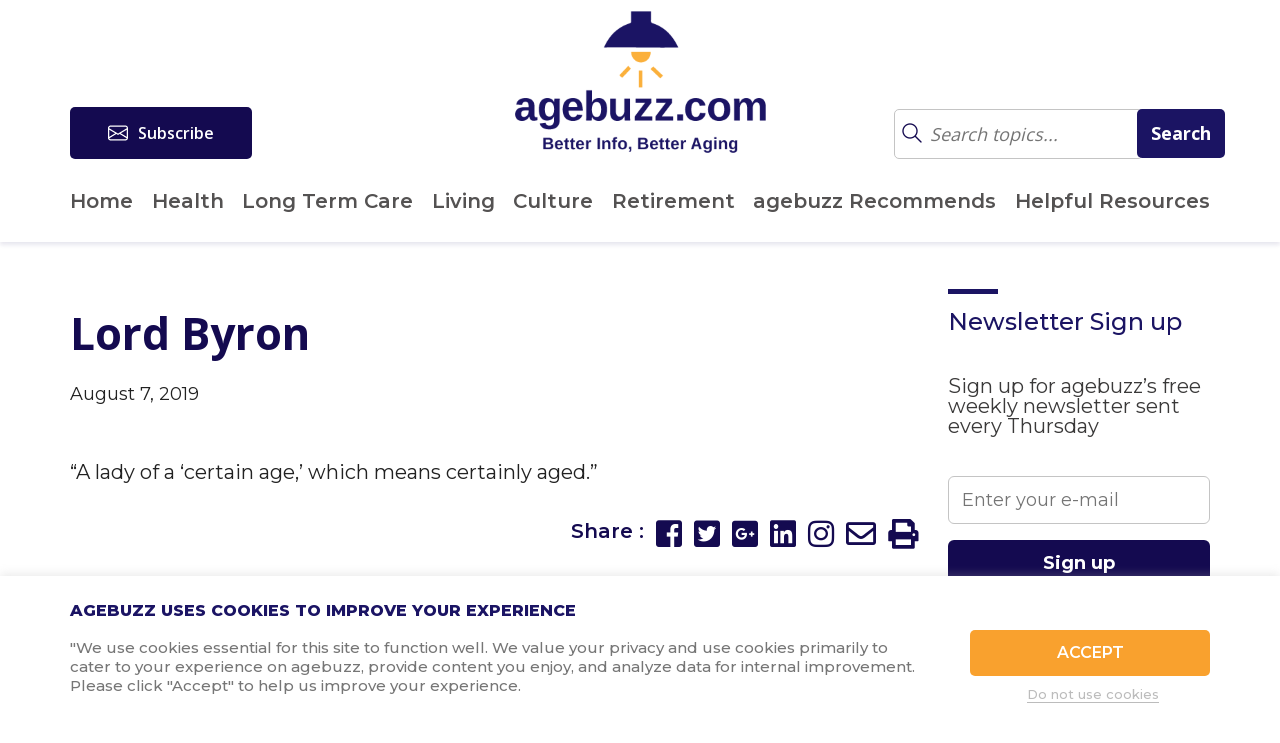

--- FILE ---
content_type: text/html; charset=UTF-8
request_url: https://www.agebuzz.com/quote/lord-byron/
body_size: 23008
content:
<!doctype html><html lang="en-US"><head><meta charset="UTF-8"><meta name="viewport"
 content="width=device-width, user-scalable=no, initial-scale=1.0, maximum-scale=1.0, minimum-scale=1.0"><meta http-equiv="X-UA-Compatible" content="ie=edge"><meta name="msvalidate.01" content="22E750CB2F6871F6D2A6A1F6BE147FF6" /><meta property="og:image" content="/"><link rel="profile" href="https://gmpg.org/xfn/11"><link media="all" href="https://www.agebuzz.com/wp-content/cache/autoptimize/css/autoptimize_9c7dc1bc4e6057f4d99cdebbf4649035.css" rel="stylesheet"><title>Lord Byron</title><link href="https://fonts.googleapis.com/css?family=Great+Vibes" rel="stylesheet"><link href="https://fonts.googleapis.com/css?family=Maven+Pro" rel="stylesheet"><link href="https://fonts.googleapis.com/css?family=Abhaya+Libre:400,600" rel="stylesheet"><link href="https://fonts.googleapis.com/css?family=Lato:300" rel="stylesheet"><link href="https://fonts.googleapis.com/css?family=Montserrat:300,400,400i,500,500i,600,700,800" rel="stylesheet"><link rel="stylesheet" href="https://maxcdn.bootstrapcdn.com/font-awesome/4.7.0/css/font-awesome.min.css"><link href="https://use.fontawesome.com/releases/v5.0.6/css/all.css" rel="stylesheet"> <script async src="https://js.sparkloop.app/team_6f54c0ca69a7.js" data-sparkloop></script> <meta name='robots' content='index, follow, max-image-preview:large, max-snippet:-1, max-video-preview:-1' />  <script data-cfasync="false" data-pagespeed-no-defer>var gtm4wp_datalayer_name = "dataLayer";
	var dataLayer = dataLayer || [];</script> <title>Lord Byron - agebuzz</title><link rel="canonical" href="https://www.agebuzz.com/quote/lord-byron/" /><meta property="og:locale" content="en_US" /><meta property="og:type" content="article" /><meta property="og:title" content="Lord Byron - agebuzz" /><meta property="og:description" content="&#8220;A lady of a &#8216;certain age,&#8217; which means certainly aged.&#8221;" /><meta property="og:url" content="https://www.agebuzz.com/quote/lord-byron/" /><meta property="og:site_name" content="agebuzz" /><meta name="twitter:card" content="summary_large_image" /> <script type="application/ld+json" class="yoast-schema-graph">{"@context":"https://schema.org","@graph":[{"@type":"WebPage","@id":"https://www.agebuzz.com/quote/lord-byron/","url":"https://www.agebuzz.com/quote/lord-byron/","name":"Lord Byron - agebuzz","isPartOf":{"@id":"https://www.agebuzz.com/#website"},"datePublished":"2019-08-07T15:40:58+00:00","breadcrumb":{"@id":"https://www.agebuzz.com/quote/lord-byron/#breadcrumb"},"inLanguage":"en-US","potentialAction":[{"@type":"ReadAction","target":["https://www.agebuzz.com/quote/lord-byron/"]}]},{"@type":"BreadcrumbList","@id":"https://www.agebuzz.com/quote/lord-byron/#breadcrumb","itemListElement":[{"@type":"ListItem","position":1,"name":"Home","item":"https://www.agebuzz.com/"},{"@type":"ListItem","position":2,"name":"Quotes","item":"https://www.agebuzz.com/quote/"},{"@type":"ListItem","position":3,"name":"Lord Byron"}]},{"@type":"WebSite","@id":"https://www.agebuzz.com/#website","url":"https://www.agebuzz.com/","name":"agebuzz","description":"agebuzz gives you the latest news, info and opinion on all aspects of aging…  when it comes to aging, we read everything so you don’t have to…","potentialAction":[{"@type":"SearchAction","target":{"@type":"EntryPoint","urlTemplate":"https://www.agebuzz.com/?s={search_term_string}"},"query-input":{"@type":"PropertyValueSpecification","valueRequired":true,"valueName":"search_term_string"}}],"inLanguage":"en-US"}]}</script> <link rel='dns-prefetch' href='//www.agebuzz.com' /><link rel="alternate" type="application/rss+xml" title="agebuzz &raquo; Feed" href="https://www.agebuzz.com/feed/" /><link rel="alternate" type="application/rss+xml" title="agebuzz &raquo; Comments Feed" href="https://www.agebuzz.com/comments/feed/" /><link rel="alternate" title="oEmbed (JSON)" type="application/json+oembed" href="https://www.agebuzz.com/wp-json/oembed/1.0/embed?url=https%3A%2F%2Fwww.agebuzz.com%2Fquote%2Flord-byron%2F" /><link rel="alternate" title="oEmbed (XML)" type="text/xml+oembed" href="https://www.agebuzz.com/wp-json/oembed/1.0/embed?url=https%3A%2F%2Fwww.agebuzz.com%2Fquote%2Flord-byron%2F&#038;format=xml" /><style>.lazyload,
			.lazyloading {
				max-width: 100%;
			}</style><style id='wp-img-auto-sizes-contain-inline-css' type='text/css'>img:is([sizes=auto i],[sizes^="auto," i]){contain-intrinsic-size:3000px 1500px}
/*# sourceURL=wp-img-auto-sizes-contain-inline-css */</style><style id='wp-emoji-styles-inline-css' type='text/css'>img.wp-smiley, img.emoji {
		display: inline !important;
		border: none !important;
		box-shadow: none !important;
		height: 1em !important;
		width: 1em !important;
		margin: 0 0.07em !important;
		vertical-align: -0.1em !important;
		background: none !important;
		padding: 0 !important;
	}
/*# sourceURL=wp-emoji-styles-inline-css */</style><style id='wp-block-library-inline-css' type='text/css'>:root{--wp-block-synced-color:#7a00df;--wp-block-synced-color--rgb:122,0,223;--wp-bound-block-color:var(--wp-block-synced-color);--wp-editor-canvas-background:#ddd;--wp-admin-theme-color:#007cba;--wp-admin-theme-color--rgb:0,124,186;--wp-admin-theme-color-darker-10:#006ba1;--wp-admin-theme-color-darker-10--rgb:0,107,160.5;--wp-admin-theme-color-darker-20:#005a87;--wp-admin-theme-color-darker-20--rgb:0,90,135;--wp-admin-border-width-focus:2px}@media (min-resolution:192dpi){:root{--wp-admin-border-width-focus:1.5px}}.wp-element-button{cursor:pointer}:root .has-very-light-gray-background-color{background-color:#eee}:root .has-very-dark-gray-background-color{background-color:#313131}:root .has-very-light-gray-color{color:#eee}:root .has-very-dark-gray-color{color:#313131}:root .has-vivid-green-cyan-to-vivid-cyan-blue-gradient-background{background:linear-gradient(135deg,#00d084,#0693e3)}:root .has-purple-crush-gradient-background{background:linear-gradient(135deg,#34e2e4,#4721fb 50%,#ab1dfe)}:root .has-hazy-dawn-gradient-background{background:linear-gradient(135deg,#faaca8,#dad0ec)}:root .has-subdued-olive-gradient-background{background:linear-gradient(135deg,#fafae1,#67a671)}:root .has-atomic-cream-gradient-background{background:linear-gradient(135deg,#fdd79a,#004a59)}:root .has-nightshade-gradient-background{background:linear-gradient(135deg,#330968,#31cdcf)}:root .has-midnight-gradient-background{background:linear-gradient(135deg,#020381,#2874fc)}:root{--wp--preset--font-size--normal:16px;--wp--preset--font-size--huge:42px}.has-regular-font-size{font-size:1em}.has-larger-font-size{font-size:2.625em}.has-normal-font-size{font-size:var(--wp--preset--font-size--normal)}.has-huge-font-size{font-size:var(--wp--preset--font-size--huge)}.has-text-align-center{text-align:center}.has-text-align-left{text-align:left}.has-text-align-right{text-align:right}.has-fit-text{white-space:nowrap!important}#end-resizable-editor-section{display:none}.aligncenter{clear:both}.items-justified-left{justify-content:flex-start}.items-justified-center{justify-content:center}.items-justified-right{justify-content:flex-end}.items-justified-space-between{justify-content:space-between}.screen-reader-text{border:0;clip-path:inset(50%);height:1px;margin:-1px;overflow:hidden;padding:0;position:absolute;width:1px;word-wrap:normal!important}.screen-reader-text:focus{background-color:#ddd;clip-path:none;color:#444;display:block;font-size:1em;height:auto;left:5px;line-height:normal;padding:15px 23px 14px;text-decoration:none;top:5px;width:auto;z-index:100000}html :where(.has-border-color){border-style:solid}html :where([style*=border-top-color]){border-top-style:solid}html :where([style*=border-right-color]){border-right-style:solid}html :where([style*=border-bottom-color]){border-bottom-style:solid}html :where([style*=border-left-color]){border-left-style:solid}html :where([style*=border-width]){border-style:solid}html :where([style*=border-top-width]){border-top-style:solid}html :where([style*=border-right-width]){border-right-style:solid}html :where([style*=border-bottom-width]){border-bottom-style:solid}html :where([style*=border-left-width]){border-left-style:solid}html :where(img[class*=wp-image-]){height:auto;max-width:100%}:where(figure){margin:0 0 1em}html :where(.is-position-sticky){--wp-admin--admin-bar--position-offset:var(--wp-admin--admin-bar--height,0px)}@media screen and (max-width:600px){html :where(.is-position-sticky){--wp-admin--admin-bar--position-offset:0px}}

/*# sourceURL=wp-block-library-inline-css */</style><style id='global-styles-inline-css' type='text/css'>:root{--wp--preset--aspect-ratio--square: 1;--wp--preset--aspect-ratio--4-3: 4/3;--wp--preset--aspect-ratio--3-4: 3/4;--wp--preset--aspect-ratio--3-2: 3/2;--wp--preset--aspect-ratio--2-3: 2/3;--wp--preset--aspect-ratio--16-9: 16/9;--wp--preset--aspect-ratio--9-16: 9/16;--wp--preset--color--black: #000000;--wp--preset--color--cyan-bluish-gray: #abb8c3;--wp--preset--color--white: #ffffff;--wp--preset--color--pale-pink: #f78da7;--wp--preset--color--vivid-red: #cf2e2e;--wp--preset--color--luminous-vivid-orange: #ff6900;--wp--preset--color--luminous-vivid-amber: #fcb900;--wp--preset--color--light-green-cyan: #7bdcb5;--wp--preset--color--vivid-green-cyan: #00d084;--wp--preset--color--pale-cyan-blue: #8ed1fc;--wp--preset--color--vivid-cyan-blue: #0693e3;--wp--preset--color--vivid-purple: #9b51e0;--wp--preset--gradient--vivid-cyan-blue-to-vivid-purple: linear-gradient(135deg,rgb(6,147,227) 0%,rgb(155,81,224) 100%);--wp--preset--gradient--light-green-cyan-to-vivid-green-cyan: linear-gradient(135deg,rgb(122,220,180) 0%,rgb(0,208,130) 100%);--wp--preset--gradient--luminous-vivid-amber-to-luminous-vivid-orange: linear-gradient(135deg,rgb(252,185,0) 0%,rgb(255,105,0) 100%);--wp--preset--gradient--luminous-vivid-orange-to-vivid-red: linear-gradient(135deg,rgb(255,105,0) 0%,rgb(207,46,46) 100%);--wp--preset--gradient--very-light-gray-to-cyan-bluish-gray: linear-gradient(135deg,rgb(238,238,238) 0%,rgb(169,184,195) 100%);--wp--preset--gradient--cool-to-warm-spectrum: linear-gradient(135deg,rgb(74,234,220) 0%,rgb(151,120,209) 20%,rgb(207,42,186) 40%,rgb(238,44,130) 60%,rgb(251,105,98) 80%,rgb(254,248,76) 100%);--wp--preset--gradient--blush-light-purple: linear-gradient(135deg,rgb(255,206,236) 0%,rgb(152,150,240) 100%);--wp--preset--gradient--blush-bordeaux: linear-gradient(135deg,rgb(254,205,165) 0%,rgb(254,45,45) 50%,rgb(107,0,62) 100%);--wp--preset--gradient--luminous-dusk: linear-gradient(135deg,rgb(255,203,112) 0%,rgb(199,81,192) 50%,rgb(65,88,208) 100%);--wp--preset--gradient--pale-ocean: linear-gradient(135deg,rgb(255,245,203) 0%,rgb(182,227,212) 50%,rgb(51,167,181) 100%);--wp--preset--gradient--electric-grass: linear-gradient(135deg,rgb(202,248,128) 0%,rgb(113,206,126) 100%);--wp--preset--gradient--midnight: linear-gradient(135deg,rgb(2,3,129) 0%,rgb(40,116,252) 100%);--wp--preset--font-size--small: 13px;--wp--preset--font-size--medium: 20px;--wp--preset--font-size--large: 36px;--wp--preset--font-size--x-large: 42px;--wp--preset--spacing--20: 0.44rem;--wp--preset--spacing--30: 0.67rem;--wp--preset--spacing--40: 1rem;--wp--preset--spacing--50: 1.5rem;--wp--preset--spacing--60: 2.25rem;--wp--preset--spacing--70: 3.38rem;--wp--preset--spacing--80: 5.06rem;--wp--preset--shadow--natural: 6px 6px 9px rgba(0, 0, 0, 0.2);--wp--preset--shadow--deep: 12px 12px 50px rgba(0, 0, 0, 0.4);--wp--preset--shadow--sharp: 6px 6px 0px rgba(0, 0, 0, 0.2);--wp--preset--shadow--outlined: 6px 6px 0px -3px rgb(255, 255, 255), 6px 6px rgb(0, 0, 0);--wp--preset--shadow--crisp: 6px 6px 0px rgb(0, 0, 0);}:where(.is-layout-flex){gap: 0.5em;}:where(.is-layout-grid){gap: 0.5em;}body .is-layout-flex{display: flex;}.is-layout-flex{flex-wrap: wrap;align-items: center;}.is-layout-flex > :is(*, div){margin: 0;}body .is-layout-grid{display: grid;}.is-layout-grid > :is(*, div){margin: 0;}:where(.wp-block-columns.is-layout-flex){gap: 2em;}:where(.wp-block-columns.is-layout-grid){gap: 2em;}:where(.wp-block-post-template.is-layout-flex){gap: 1.25em;}:where(.wp-block-post-template.is-layout-grid){gap: 1.25em;}.has-black-color{color: var(--wp--preset--color--black) !important;}.has-cyan-bluish-gray-color{color: var(--wp--preset--color--cyan-bluish-gray) !important;}.has-white-color{color: var(--wp--preset--color--white) !important;}.has-pale-pink-color{color: var(--wp--preset--color--pale-pink) !important;}.has-vivid-red-color{color: var(--wp--preset--color--vivid-red) !important;}.has-luminous-vivid-orange-color{color: var(--wp--preset--color--luminous-vivid-orange) !important;}.has-luminous-vivid-amber-color{color: var(--wp--preset--color--luminous-vivid-amber) !important;}.has-light-green-cyan-color{color: var(--wp--preset--color--light-green-cyan) !important;}.has-vivid-green-cyan-color{color: var(--wp--preset--color--vivid-green-cyan) !important;}.has-pale-cyan-blue-color{color: var(--wp--preset--color--pale-cyan-blue) !important;}.has-vivid-cyan-blue-color{color: var(--wp--preset--color--vivid-cyan-blue) !important;}.has-vivid-purple-color{color: var(--wp--preset--color--vivid-purple) !important;}.has-black-background-color{background-color: var(--wp--preset--color--black) !important;}.has-cyan-bluish-gray-background-color{background-color: var(--wp--preset--color--cyan-bluish-gray) !important;}.has-white-background-color{background-color: var(--wp--preset--color--white) !important;}.has-pale-pink-background-color{background-color: var(--wp--preset--color--pale-pink) !important;}.has-vivid-red-background-color{background-color: var(--wp--preset--color--vivid-red) !important;}.has-luminous-vivid-orange-background-color{background-color: var(--wp--preset--color--luminous-vivid-orange) !important;}.has-luminous-vivid-amber-background-color{background-color: var(--wp--preset--color--luminous-vivid-amber) !important;}.has-light-green-cyan-background-color{background-color: var(--wp--preset--color--light-green-cyan) !important;}.has-vivid-green-cyan-background-color{background-color: var(--wp--preset--color--vivid-green-cyan) !important;}.has-pale-cyan-blue-background-color{background-color: var(--wp--preset--color--pale-cyan-blue) !important;}.has-vivid-cyan-blue-background-color{background-color: var(--wp--preset--color--vivid-cyan-blue) !important;}.has-vivid-purple-background-color{background-color: var(--wp--preset--color--vivid-purple) !important;}.has-black-border-color{border-color: var(--wp--preset--color--black) !important;}.has-cyan-bluish-gray-border-color{border-color: var(--wp--preset--color--cyan-bluish-gray) !important;}.has-white-border-color{border-color: var(--wp--preset--color--white) !important;}.has-pale-pink-border-color{border-color: var(--wp--preset--color--pale-pink) !important;}.has-vivid-red-border-color{border-color: var(--wp--preset--color--vivid-red) !important;}.has-luminous-vivid-orange-border-color{border-color: var(--wp--preset--color--luminous-vivid-orange) !important;}.has-luminous-vivid-amber-border-color{border-color: var(--wp--preset--color--luminous-vivid-amber) !important;}.has-light-green-cyan-border-color{border-color: var(--wp--preset--color--light-green-cyan) !important;}.has-vivid-green-cyan-border-color{border-color: var(--wp--preset--color--vivid-green-cyan) !important;}.has-pale-cyan-blue-border-color{border-color: var(--wp--preset--color--pale-cyan-blue) !important;}.has-vivid-cyan-blue-border-color{border-color: var(--wp--preset--color--vivid-cyan-blue) !important;}.has-vivid-purple-border-color{border-color: var(--wp--preset--color--vivid-purple) !important;}.has-vivid-cyan-blue-to-vivid-purple-gradient-background{background: var(--wp--preset--gradient--vivid-cyan-blue-to-vivid-purple) !important;}.has-light-green-cyan-to-vivid-green-cyan-gradient-background{background: var(--wp--preset--gradient--light-green-cyan-to-vivid-green-cyan) !important;}.has-luminous-vivid-amber-to-luminous-vivid-orange-gradient-background{background: var(--wp--preset--gradient--luminous-vivid-amber-to-luminous-vivid-orange) !important;}.has-luminous-vivid-orange-to-vivid-red-gradient-background{background: var(--wp--preset--gradient--luminous-vivid-orange-to-vivid-red) !important;}.has-very-light-gray-to-cyan-bluish-gray-gradient-background{background: var(--wp--preset--gradient--very-light-gray-to-cyan-bluish-gray) !important;}.has-cool-to-warm-spectrum-gradient-background{background: var(--wp--preset--gradient--cool-to-warm-spectrum) !important;}.has-blush-light-purple-gradient-background{background: var(--wp--preset--gradient--blush-light-purple) !important;}.has-blush-bordeaux-gradient-background{background: var(--wp--preset--gradient--blush-bordeaux) !important;}.has-luminous-dusk-gradient-background{background: var(--wp--preset--gradient--luminous-dusk) !important;}.has-pale-ocean-gradient-background{background: var(--wp--preset--gradient--pale-ocean) !important;}.has-electric-grass-gradient-background{background: var(--wp--preset--gradient--electric-grass) !important;}.has-midnight-gradient-background{background: var(--wp--preset--gradient--midnight) !important;}.has-small-font-size{font-size: var(--wp--preset--font-size--small) !important;}.has-medium-font-size{font-size: var(--wp--preset--font-size--medium) !important;}.has-large-font-size{font-size: var(--wp--preset--font-size--large) !important;}.has-x-large-font-size{font-size: var(--wp--preset--font-size--x-large) !important;}
/*# sourceURL=global-styles-inline-css */</style><style id='classic-theme-styles-inline-css' type='text/css'>/*! This file is auto-generated */
.wp-block-button__link{color:#fff;background-color:#32373c;border-radius:9999px;box-shadow:none;text-decoration:none;padding:calc(.667em + 2px) calc(1.333em + 2px);font-size:1.125em}.wp-block-file__button{background:#32373c;color:#fff;text-decoration:none}
/*# sourceURL=/wp-includes/css/classic-themes.min.css */</style><style id='wp-polls-inline-css' type='text/css'>.wp-polls .pollbar {
	margin: 1px;
	font-size: 6px;
	line-height: 8px;
	height: 8px;
	background-image: url('https://www.agebuzz.com/wp-content/plugins/wp-polls/images/default/pollbg.gif');
	border: 1px solid #c8c8c8;
}

/*# sourceURL=wp-polls-inline-css */</style><style id='wpcf7-697bdbba739e5-inline-inline-css' type='text/css'>#wpcf7-697bdbba739e5-wrapper {display:none !important; visibility:hidden !important;}
/*# sourceURL=wpcf7-697bdbba739e5-inline-inline-css */</style><link rel='stylesheet' id='popup-maker-site-css' href='https://www.agebuzz.com/wp-content/cache/autoptimize/css/autoptimize_single_c49df832a6d9c9a76bb9f8451f614eb2.css?generated=1768495459&#038;ver=1.21.5' type='text/css' media='all' /> <script type="text/javascript" src="https://www.agebuzz.com/wp-includes/js/jquery/jquery.min.js?ver=3.7.1" id="jquery-core-js"></script> <script type="text/javascript" src="https://www.agebuzz.com/wp-includes/js/jquery/jquery-migrate.min.js?ver=3.4.1" id="jquery-migrate-js"></script> <script type="text/javascript" id="cookie-law-info-js-extra">var Cli_Data = {"nn_cookie_ids":[],"cookielist":[],"non_necessary_cookies":[],"ccpaEnabled":"","ccpaRegionBased":"","ccpaBarEnabled":"","strictlyEnabled":["necessary","obligatoire"],"ccpaType":"gdpr","js_blocking":"1","custom_integration":"","triggerDomRefresh":"","secure_cookies":""};
var cli_cookiebar_settings = {"animate_speed_hide":"500","animate_speed_show":"500","background":"#FFF","border":"#b1a6a6c2","border_on":"","button_1_button_colour":"#f9a12e","button_1_button_hover":"#c78125","button_1_link_colour":"#fff","button_1_as_button":"1","button_1_new_win":"","button_2_button_colour":"#333","button_2_button_hover":"#292929","button_2_link_colour":"#444","button_2_as_button":"","button_2_hidebar":"","button_3_button_colour":"#ffffff","button_3_button_hover":"#cccccc","button_3_link_colour":"#bcbcbc","button_3_as_button":"1","button_3_new_win":"","button_4_button_colour":"#000","button_4_button_hover":"#000000","button_4_link_colour":"#333333","button_4_as_button":"","button_7_button_colour":"#61a229","button_7_button_hover":"#4e8221","button_7_link_colour":"#fff","button_7_as_button":"1","button_7_new_win":"","font_family":"inherit","header_fix":"","notify_animate_hide":"1","notify_animate_show":"","notify_div_id":"#cookie-law-info-bar","notify_position_horizontal":"right","notify_position_vertical":"bottom","scroll_close":"","scroll_close_reload":"","accept_close_reload":"","reject_close_reload":"","showagain_tab":"","showagain_background":"#fff","showagain_border":"#000","showagain_div_id":"#cookie-law-info-again","showagain_x_position":"100px","text":"#767676","show_once_yn":"","show_once":"10000","logging_on":"","as_popup":"","popup_overlay":"1","bar_heading_text":"agebuzz uses cookies to improve your experience","cookie_bar_as":"banner","popup_showagain_position":"bottom-right","widget_position":"left"};
var log_object = {"ajax_url":"https://www.agebuzz.com/wp-admin/admin-ajax.php"};
//# sourceURL=cookie-law-info-js-extra</script> <script type="text/javascript" src="https://www.agebuzz.com/wp-content/plugins/cookie-law-info/legacy/public/js/cookie-law-info-public.js?ver=3.4.0" id="cookie-law-info-js"></script> <link rel="https://api.w.org/" href="https://www.agebuzz.com/wp-json/" /><link rel="EditURI" type="application/rsd+xml" title="RSD" href="https://www.agebuzz.com/xmlrpc.php?rsd" /><meta name="facebook-domain-verification" content="huo7254pbx45kgrp8g1lallzcjbl7b" /><meta name="follow.[base64]" content="HFZUMT3ka7AdChpN7jw6"/>  <script data-cfasync="false" data-pagespeed-no-defer>var dataLayer_content = {"pagePostType":"quote","pagePostType2":"single-quote","pagePostAuthor":"Julia Geremia"};
	dataLayer.push( dataLayer_content );</script> <script data-cfasync="false" data-pagespeed-no-defer>(function(w,d,s,l,i){w[l]=w[l]||[];w[l].push({'gtm.start':
new Date().getTime(),event:'gtm.js'});var f=d.getElementsByTagName(s)[0],
j=d.createElement(s),dl=l!='dataLayer'?'&l='+l:'';j.async=true;j.src=
'//www.googletagmanager.com/gtm.js?id='+i+dl;f.parentNode.insertBefore(j,f);
})(window,document,'script','dataLayer','GTM-TDRHH9S');</script>  <script>document.documentElement.className = document.documentElement.className.replace('no-js', 'js');</script> <style>.no-js img.lazyload {
				display: none;
			}

			figure.wp-block-image img.lazyloading {
				min-width: 150px;
			}

			.lazyload,
			.lazyloading {
				--smush-placeholder-width: 100px;
				--smush-placeholder-aspect-ratio: 1/1;
				width: var(--smush-image-width, var(--smush-placeholder-width)) !important;
				aspect-ratio: var(--smush-image-aspect-ratio, var(--smush-placeholder-aspect-ratio)) !important;
			}

						.lazyload, .lazyloading {
				opacity: 0;
			}

			.lazyloaded {
				opacity: 1;
				transition: opacity 400ms;
				transition-delay: 0ms;
			}</style><style type="text/css">.recentcomments a{display:inline !important;padding:0 !important;margin:0 !important;}</style><link rel="icon" href="https://www.agebuzz.com/wp-content/uploads/2018/11/cropped-Screen-Shot-2018-11-07-at-4.04.56-PM-32x32.png" sizes="32x32" /><link rel="icon" href="https://www.agebuzz.com/wp-content/uploads/2018/11/cropped-Screen-Shot-2018-11-07-at-4.04.56-PM-192x192.png" sizes="192x192" /><link rel="apple-touch-icon" href="https://www.agebuzz.com/wp-content/uploads/2018/11/cropped-Screen-Shot-2018-11-07-at-4.04.56-PM-180x180.png" /><meta name="msapplication-TileImage" content="https://www.agebuzz.com/wp-content/uploads/2018/11/cropped-Screen-Shot-2018-11-07-at-4.04.56-PM-270x270.png" /><style id='wpcf7-697bdbba7dfce-inline-inline-css' type='text/css'>#wpcf7-697bdbba7dfce-wrapper {display:none !important; visibility:hidden !important;}
/*# sourceURL=wpcf7-697bdbba7dfce-inline-inline-css */</style><style id='wpcf7-697bdbba7fb67-inline-inline-css' type='text/css'>#wpcf7-697bdbba7fb67-wrapper {display:none !important; visibility:hidden !important;}
/*# sourceURL=wpcf7-697bdbba7fb67-inline-inline-css */</style><style id='wpcf7-697bdbba81476-inline-inline-css' type='text/css'>#wpcf7-697bdbba81476-wrapper {display:none !important; visibility:hidden !important;}
/*# sourceURL=wpcf7-697bdbba81476-inline-inline-css */</style><style id='wpcf7-697bdbba8849e-inline-inline-css' type='text/css'>#wpcf7-697bdbba8849e-wrapper {display:none !important; visibility:hidden !important;}
/*# sourceURL=wpcf7-697bdbba8849e-inline-inline-css */</style><style id='wpcf7-697bdbba8beb1-inline-inline-css' type='text/css'>#wpcf7-697bdbba8beb1-wrapper {display:none !important; visibility:hidden !important;}
/*# sourceURL=wpcf7-697bdbba8beb1-inline-inline-css */</style><style id='wpcf7-697bdbba8ca0e-inline-inline-css' type='text/css'>#wpcf7-697bdbba8ca0e-wrapper {display:none !important; visibility:hidden !important;}
/*# sourceURL=wpcf7-697bdbba8ca0e-inline-inline-css */</style><style id='wpcf7-697bdbba8d48e-inline-inline-css' type='text/css'>#wpcf7-697bdbba8d48e-wrapper {display:none !important; visibility:hidden !important;}
/*# sourceURL=wpcf7-697bdbba8d48e-inline-inline-css */</style><style id='wpcf7-697bdbba8de82-inline-inline-css' type='text/css'>#wpcf7-697bdbba8de82-wrapper {display:none !important; visibility:hidden !important;}
/*# sourceURL=wpcf7-697bdbba8de82-inline-inline-css */</style></head><body data-rsssl=1 class="wp-singular quote-template-default single single-quote postid-5702 wp-theme-agebuzz sfsi_actvite_theme_flat_square"><div class="overlay"></div><div class="mobile-menu"> <img data-src="https://www.agebuzz.com/wp-content/themes/agebuzz/img/close.png" alt="" class="close-btn lazyload" src="[data-uri]" style="--smush-placeholder-width: 21px; --smush-placeholder-aspect-ratio: 21/21;"><form role="search" method="get" id="searchform2" class="searchform" action=""><div class="search-field search-mobile"> <input type="submit" value="" class="glass-mobile"> <input type="text" placeholder="Search" value="" name="s" id="s"></div></form><nav class="menu-menu-1-container"><ul id="menu-menu-1" class=""><li id="menu-item-81" class="menu-item menu-item-type-custom menu-item-object-custom menu-item-81"><a href="https://agebuzz.com/">Home</a></li><li id="menu-item-86" class="menu-item menu-item-type-taxonomy menu-item-object-category menu-item-86"><a href="https://www.agebuzz.com/category/health/">Health</a></li><li id="menu-item-88" class="menu-item menu-item-type-taxonomy menu-item-object-category menu-item-88"><a href="https://www.agebuzz.com/category/long-term-care/">Long Term Care</a></li><li id="menu-item-87" class="menu-item menu-item-type-taxonomy menu-item-object-category menu-item-87"><a href="https://www.agebuzz.com/category/living/">Living</a></li><li id="menu-item-84" class="menu-item menu-item-type-taxonomy menu-item-object-category menu-item-84"><a href="https://www.agebuzz.com/category/culture/">Culture</a></li><li id="menu-item-89" class="menu-item menu-item-type-taxonomy menu-item-object-category menu-item-89"><a href="https://www.agebuzz.com/category/retirement/">Retirement</a></li><li id="menu-item-10196" class="menu-item menu-item-type-custom menu-item-object-custom menu-item-10196"><a href="https://www.agebuzz.com/recommend-category/all/">agebuzz Recommends</a></li><li id="menu-item-10204" class="menu-item menu-item-type-custom menu-item-object-custom menu-item-10204"><a href="https://www.agebuzz.com/resources/">Helpful Resources</a></li></ul></nav><div class="mobile-social"> <a href="https://www.facebook.com/agebuzz/"> <svg width="39px" height="40px" viewBox="0 0 39 40" version="1.1" xmlns="http://www.w3.org/2000/svg" xmlns:xlink="http://www.w3.org/1999/xlink"> <desc>Created with sketchtool.</desc> <defs></defs> <g id="Home-page" stroke="none" stroke-width="1" fill="none" fill-rule="evenodd" transform="translate(-1259.000000, -3504.000000)"> <g id="footer" transform="translate(0.000000, 3312.000000)" fill="#5D5D5D"> <g id="Group-8-Copy" transform="translate(954.000000, 164.000000)"> <g id="Group-10" transform="translate(305.000000, 28.000000)"> <path d="M32.8208705,20.4810268 L33.3984375,14.9815848 L28.4263393,14.9815848 L28.4263393,12.2444196 C28.4263393,11.424103 28.5560813,10.8507271 28.8155692,10.5242746 C29.0750571,10.197822 29.6735444,10.0345982 30.6110491,10.0345982 L33.3733259,10.0345982 L33.3733259,4.53515625 L28.9787946,4.53515625 C26.4341391,4.53515625 24.6093805,5.13782879 23.5044643,6.34319196 C22.399548,7.54855513 21.8470982,9.33146141 21.8470982,11.6919643 L21.8470982,14.9815848 L18.5574777,14.9815848 L18.5574777,20.4810268 L21.8470982,20.4810268 L21.8470982,36.4268973 L28.4263393,36.4268973 L28.4263393,20.4810268 L32.8208705,20.4810268 Z M38.5714286,7.875 L38.5714286,31.9821429 C38.5714286,33.9743403 37.8641254,35.6777273 36.4494978,37.0923549 C35.0348702,38.5069825 33.3314832,39.2142857 31.3392857,39.2142857 L7.23214286,39.2142857 C5.2399454,39.2142857 3.53655841,38.5069825 2.1219308,37.0923549 C0.707303195,35.6777273 0,33.9743403 0,31.9821429 L0,7.875 C0,5.88280254 0.707303195,4.17941556 2.1219308,2.76478795 C3.53655841,1.35016034 5.2399454,0.642857143 7.23214286,0.642857143 L31.3392857,0.642857143 C33.3314832,0.642857143 35.0348702,1.35016034 36.4494978,2.76478795 C37.8641254,4.17941556 38.5714286,5.88280254 38.5714286,7.875 Z" id="facebook"></path> </g> </g> </g> </g> </svg> </a> <a href="https://www.instagram.com/agebuzz/"> <svg width="39px" height="40px" viewBox="0 0 39 40" version="1.1" xmlns="http://www.w3.org/2000/svg" xmlns:xlink="http://www.w3.org/1999/xlink"> <desc>Created with sketchtool.</desc> <defs></defs> <g id="Home-page" stroke="none" stroke-width="1" fill="none" fill-rule="evenodd" transform="translate(-1259.000000, -3570.000000)"> <g id="footer" transform="translate(0.000000, 3312.000000)" fill="#5D5D5D"> <g id="Group-8-Copy" transform="translate(954.000000, 164.000000)"> <g id="Group-10" transform="translate(305.000000, 28.000000)"> <path d="M34.2020089,99.2377232 L34.2020089,82.9654018 L30.811942,82.9654018 C31.1467651,84.0200946 31.3141741,85.1166238 31.3141741,86.2550223 C31.3141741,88.3644079 30.7784652,90.310538 29.7070312,92.093471 C28.6355973,93.876404 27.1791387,95.2868252 25.3376116,96.3247768 C23.4960845,97.3627284 21.4871761,97.8816964 19.3108259,97.8816964 C16.0128183,97.8816964 13.191976,96.7475002 10.8482143,94.4790737 C8.50445257,92.2106471 7.33258929,89.4693241 7.33258929,86.2550223 C7.33258929,85.1166238 7.49999833,84.0200946 7.83482143,82.9654018 L4.29408482,82.9654018 L4.29408482,99.2377232 C4.29408482,99.6729932 4.44056773,100.037108 4.73353795,100.330078 C5.02650816,100.623048 5.39062282,100.769531 5.82589286,100.769531 L32.6702009,100.769531 C33.0887298,100.769531 33.4486592,100.623048 33.75,100.330078 C34.0513408,100.037108 34.2020089,99.6729932 34.2020089,99.2377232 Z M24.7851563,91.1768973 C26.3086014,89.7036757 27.0703125,87.9291398 27.0703125,85.8532366 C27.0703125,83.7773334 26.3127866,82.0069828 24.7977121,80.5421317 C23.2826375,79.0772806 21.4536938,78.3448661 19.3108259,78.3448661 C17.1846992,78.3448661 15.3641259,79.0772806 13.8490513,80.5421317 C12.3339768,82.0069828 11.5764509,83.7773334 11.5764509,85.8532366 C11.5764509,87.9291398 12.3339768,89.6994904 13.8490513,91.1643415 C15.3641259,92.6291926 17.1846992,93.3616071 19.3108259,93.3616071 C21.4536938,93.3616071 23.2784523,92.6333778 24.7851563,91.1768973 Z M34.2020089,76.813058 L34.2020089,72.6696429 C34.2020089,72.2008905 34.0345999,71.7949236 33.6997768,71.4517299 C33.3649537,71.1085362 32.9548015,70.936942 32.469308,70.936942 L28.0998884,70.936942 C27.6143949,70.936942 27.2042427,71.1085362 26.8694196,71.4517299 C26.5345965,71.7949236 26.3671875,72.2008905 26.3671875,72.6696429 L26.3671875,76.813058 C26.3671875,77.2985515 26.5345965,77.7087037 26.8694196,78.0435268 C27.2042427,78.3783499 27.6143949,78.5457589 28.0998884,78.5457589 L32.469308,78.5457589 C32.9548015,78.5457589 33.3649537,78.3783499 33.6997768,78.0435268 C34.0345999,77.7087037 34.2020089,77.2985515 34.2020089,76.813058 Z M38.5714286,71.5898438 L38.5714286,100.267299 C38.5714286,101.623333 38.0859424,102.786826 37.1149554,103.757813 C36.1439684,104.728799 34.9804755,105.214286 33.624442,105.214286 L4.94698661,105.214286 C3.59095304,105.214286 2.42746021,104.728799 1.45647321,103.757813 C0.485486217,102.786826 0,101.623333 0,100.267299 L0,71.5898438 C0,70.2338102 0.485486217,69.0703174 1.45647321,68.0993304 C2.42746021,67.1283434 3.59095304,66.6428571 4.94698661,66.6428571 L33.624442,66.6428571 C34.9804755,66.6428571 36.1439684,67.1283434 37.1149554,68.0993304 C38.0859424,69.0703174 38.5714286,70.2338102 38.5714286,71.5898438 Z" id="insta"></path> </g> </g> </g> </g> </svg> </a></div></div><header><div class="container"><div class="row"><div class="col-lg-4 col-1 order-lg-1 order-2 remove-col"><div class="header-subscribe"> <a href="javascript:void(0);" data-toggle="modal" data-target="#sign-up-btn-h" class="blue-new-btn head-b-btn"><img data-src="https://www.agebuzz.com/wp-content/themes/agebuzz/img/subs-icon.svg" alt="icon" src="[data-uri]" class="lazyload"> Subscribe</a><div style="display:none;"><div class="wpcf7 no-js" id="wpcf7-f3016-o2" lang="en-US" dir="ltr" data-wpcf7-id="3016"><div class="screen-reader-response"><p role="status" aria-live="polite" aria-atomic="true"></p><ul></ul></div><form action="/quote/lord-byron/#wpcf7-f3016-o2" method="post" class="wpcf7-form init" aria-label="Contact form" novalidate="novalidate" data-status="init"><fieldset class="hidden-fields-container"><input type="hidden" name="_wpcf7" value="3016" /><input type="hidden" name="_wpcf7_version" value="6.1.4" /><input type="hidden" name="_wpcf7_locale" value="en_US" /><input type="hidden" name="_wpcf7_unit_tag" value="wpcf7-f3016-o2" /><input type="hidden" name="_wpcf7_container_post" value="0" /><input type="hidden" name="_wpcf7_posted_data_hash" value="" /><input type="hidden" name="_wpcf7_recaptcha_response" value="" /></fieldset><p><span class="wpcf7-form-control-wrap" data-name="email-58"><input size="40" maxlength="400" class="wpcf7-form-control wpcf7-email wpcf7-validates-as-required wpcf7-text wpcf7-validates-as-email" aria-required="true" aria-invalid="false" placeholder="Enter your e-mail" value="" type="email" name="email-58" /></span><br /> <span id="wpcf7-697bdbba7dfce-wrapper" class="wpcf7-form-control-wrap subject-297-wrap" ><label for="wpcf7-697bdbba7dfce-field" class="hp-message">Please leave this field empty.</label><input id="wpcf7-697bdbba7dfce-field"  class="wpcf7-form-control wpcf7-text" type="text" name="subject-297" value="" size="40" tabindex="-1" autocomplete="new-password" /></span><br /> <input class="wpcf7-form-control wpcf7-submit has-spinner" type="submit" value="Sign up" /></p><p style="display: none !important;" class="akismet-fields-container" data-prefix="_wpcf7_ak_"><label>&#916;<textarea name="_wpcf7_ak_hp_textarea" cols="45" rows="8" maxlength="100"></textarea></label><input type="hidden" id="ak_js_2" name="_wpcf7_ak_js" value="163"/><script>document.getElementById( "ak_js_2" ).setAttribute( "value", ( new Date() ).getTime() );</script></p><input type='hidden' class='wpcf7-pum' value='{"closepopup":false,"closedelay":0,"openpopup":false,"openpopup_id":0}' /><div class="wpcf7-response-output" aria-hidden="true"></div></form></div></div></div></div><div class="col-sm-4 col-4 order-lg-2 order-1"><div class="logo-wrapper"> <a href="https://www.agebuzz.com"> <img data-src="https://www.agebuzz.com/wp-content/themes/agebuzz/img/logo4.png" alt="" src="[data-uri]" class="lazyload" style="--smush-placeholder-width: 267px; --smush-placeholder-aspect-ratio: 267/159;"> </a></div> <a href="javascript:void(0);" data-toggle="modal" data-target="#sign-up-btn-h" class="blue-new-btn head-b-btn subscribe-mobile"><img data-src="https://www.agebuzz.com/wp-content/themes/agebuzz/img/subs-icon.svg" alt="icon" src="[data-uri]" class="lazyload"> Subscribe</a></div><div class="col-sm-7 col-lg-4 col-8 order-lg-3 order-3"><div class="search-wrapper"><form role="search" method="get" id="searchform" class="searchform" action="https://www.agebuzz.com"><div class="search-form-wrapper"><div class="div"> <input type="submit" value="" class="glass"> <input type="text" value=""  name="s" id="s" placeholder="Search topics..." onfocus="this.placeholder = ''" onblur="this.placeholder = 'Search'"></div><div class="div"> <input type="submit" value="Search" class="search-submit"></div></div></form></div><div class="small-menu"> <img data-src="https://www.agebuzz.com/wp-content/themes/agebuzz/img/menu.png" alt="" src="[data-uri]" class="lazyload" style="--smush-placeholder-width: 28px; --smush-placeholder-aspect-ratio: 28/19;"></div></div></div><div class="row"><div class="col-12"><div class="menu-wrapper"><nav class="menu-menu-1-container"><ul id="menu-menu-2" class=""><li class="menu-item menu-item-type-custom menu-item-object-custom menu-item-81"><a href="https://agebuzz.com/">Home</a></li><li class="menu-item menu-item-type-taxonomy menu-item-object-category menu-item-86"><a href="https://www.agebuzz.com/category/health/">Health</a></li><li class="menu-item menu-item-type-taxonomy menu-item-object-category menu-item-88"><a href="https://www.agebuzz.com/category/long-term-care/">Long Term Care</a></li><li class="menu-item menu-item-type-taxonomy menu-item-object-category menu-item-87"><a href="https://www.agebuzz.com/category/living/">Living</a></li><li class="menu-item menu-item-type-taxonomy menu-item-object-category menu-item-84"><a href="https://www.agebuzz.com/category/culture/">Culture</a></li><li class="menu-item menu-item-type-taxonomy menu-item-object-category menu-item-89"><a href="https://www.agebuzz.com/category/retirement/">Retirement</a></li><li class="menu-item menu-item-type-custom menu-item-object-custom menu-item-10196"><a href="https://www.agebuzz.com/recommend-category/all/">agebuzz Recommends</a></li><li class="menu-item menu-item-type-custom menu-item-object-custom menu-item-10204"><a href="https://www.agebuzz.com/resources/">Helpful Resources</a></li></ul></nav></div></div></div></div></header><div style="display: none;" id="hidden-content"><div class="share-pop"> <img data-src="https://www.agebuzz.com/wp-content/themes/agebuzz/img/sub-logo.png" alt="" class="sub-logo lazyload" src="[data-uri]" style="--smush-placeholder-width: 183px; --smush-placeholder-aspect-ratio: 183/104;"><p class="subscribe-title"> Share via E-Mail</p><div class="share-form"><div class="wpcf7 no-js" id="wpcf7-f2782-p5702-o3" lang="en-US" dir="ltr" data-wpcf7-id="2782"><div class="screen-reader-response"><p role="status" aria-live="polite" aria-atomic="true"></p><ul></ul></div><form action="/quote/lord-byron/#wpcf7-f2782-p5702-o3" method="post" class="wpcf7-form init" aria-label="Contact form" novalidate="novalidate" data-status="init"><fieldset class="hidden-fields-container"><input type="hidden" name="_wpcf7" value="2782" /><input type="hidden" name="_wpcf7_version" value="6.1.4" /><input type="hidden" name="_wpcf7_locale" value="en_US" /><input type="hidden" name="_wpcf7_unit_tag" value="wpcf7-f2782-p5702-o3" /><input type="hidden" name="_wpcf7_container_post" value="5702" /><input type="hidden" name="_wpcf7_posted_data_hash" value="" /><input type="hidden" name="_wpcf7_recaptcha_response" value="" /></fieldset><p class="share-who"><br /> Who are you sharing the post with</p><div class="d-flex justify-content-between mb26"><p><span class="wpcf7-form-control-wrap" data-name="text-972"><input size="40" maxlength="400" class="wpcf7-form-control wpcf7-text" aria-invalid="false" placeholder="Name" value="" type="text" name="text-972" /></span><br /> <span class="wpcf7-form-control-wrap" data-name="email-378"><input size="40" maxlength="400" class="wpcf7-form-control wpcf7-email wpcf7-validates-as-required wpcf7-text wpcf7-validates-as-email" aria-required="true" aria-invalid="false" placeholder="Email" value="" type="email" name="email-378" /></span></p></div><p><span id="wpcf7-697bdbba7fb67-wrapper" class="wpcf7-form-control-wrap color-421-wrap" ><label for="wpcf7-697bdbba7fb67-field" class="hp-message">Please leave this field empty.</label><input id="wpcf7-697bdbba7fb67-field"  class="wpcf7-form-control wpcf7-text" type="text" name="color-421" value="" size="40" tabindex="-1" autocomplete="new-password" /></span></p><p class="share-who"><br /> Your Information</p><div class="d-flex justify-content-between mb26"><p><span class="wpcf7-form-control-wrap" data-name="text-973"><input size="40" maxlength="400" class="wpcf7-form-control wpcf7-text" aria-invalid="false" placeholder="Name" value="" type="text" name="text-973" /></span></p><p><span class="wpcf7-form-control-wrap" data-name="email-379"><input size="40" maxlength="400" class="wpcf7-form-control wpcf7-email wpcf7-validates-as-required wpcf7-text wpcf7-validates-as-email" aria-required="true" aria-invalid="false" placeholder="Email" value="" type="email" name="email-379" /></span></p></div><div class="d-flex justify-content-between mb26"><p><span class="wpcf7-form-control-wrap" data-name="text-974"><input size="40" maxlength="400" class="wpcf7-form-control wpcf7-text" aria-invalid="false" placeholder="Subject" value="" type="text" name="text-974" /></span></p></div><p><span class="wpcf7-form-control-wrap" data-name="textarea-834"><textarea cols="40" rows="10" maxlength="2000" class="wpcf7-form-control wpcf7-textarea" aria-invalid="false" placeholder="I thought you would enjoy receiving this post from agebuzz.com." name="textarea-834"></textarea></span></p><p><input class="wpcf7-form-control wpcf7-submit has-spinner" type="submit" value="SEND" /></p><p style="display: none !important;" class="akismet-fields-container" data-prefix="_wpcf7_ak_"><label>&#916;<textarea name="_wpcf7_ak_hp_textarea" cols="45" rows="8" maxlength="100"></textarea></label><input type="hidden" id="ak_js_3" name="_wpcf7_ak_js" value="107"/><script>document.getElementById( "ak_js_3" ).setAttribute( "value", ( new Date() ).getTime() );</script></p><input type='hidden' class='wpcf7-pum' value='{"closepopup":false,"closedelay":0,"openpopup":false,"openpopup_id":0}' /><div class="wpcf7-response-output" aria-hidden="true"></div></form></div></div></div></div><section class="featured-articles"><div class="container"><div class="row"><div class="col-md-9 col-12"><div class="row"><div class="col-12"><article class="article"><h1 class="title-f-44 blue-color"> Lord Byron</h1><p class="single-date"> August 7, 2019</p> <img src="" alt="" class="single-post-image-ai"><div class="single-text"><p><span data-sheets-value="{&quot;1&quot;:2,&quot;2&quot;:&quot;\&quot;A lady of a 'certain age,' which means certainly aged.\&quot;&quot;}" data-sheets-userformat="{&quot;2&quot;:513,&quot;3&quot;:{&quot;1&quot;:0},&quot;12&quot;:0}">&#8220;A lady of a &#8216;certain age,&#8217; which means certainly aged.&#8221;</span></p></div></article></div><div class="col-sm-6 col-12"><div class="post-category"></div><div class="post-category recommend-post-cat"></div></div><div class="col-sm-6 col-12"><div class="single-socials"><p class="share"> Share :</p> <a href="https://www.facebook.com/sharer/sharer.php?u=https://www.agebuzz.com/quote/lord-byron/" target="_blank"> <i class="fab fa-facebook-square"></i> </a> <a href="https://twitter.com/intent/tweet?url=https://www.agebuzz.com/quote/lord-byron/&text=Lord Byron" target="_blank"> <i class="fab fa-twitter-square"></i> </a> <a href="https://plus.google.com/share?url=https://www.agebuzz.com/quote/lord-byron/" target="_blank"> <i class="fab fa-google-plus-square"></i> </a> <a href="https://www.linkedin.com/shareArticle?mini=true&url=https://www.agebuzz.com/quote/lord-byron/&title=AgeBuzz&summary=&source=" target="_blank"> <i class="fab fa-linkedin"></i> </a> <a href="https://www.instagram.com/agebuzz/" target="_blank"> <i class="fab fa-instagram"></i> </a> <a data-fancybox data-src="#hidden-content" href="javascript:;"><p style="display: inline-block;" class="share-icon"><i class="far fa-envelope"></i></p> </a> <a href="javascript:(print());"> <i class="fas fa-print"></i> </a></div></div></div></div><div class="col-md-3 col-12"><aside><h2 class="h2-featured-articles"> Newsletter Sign up</h2><p class="sub-side-text"> Sign up for agebuzz’s free weekly newsletter sent every Thursday</p><div class="sub-side-form"><div class="wpcf7 no-js" id="wpcf7-f3965-p5702-o4" lang="en-US" dir="ltr" data-wpcf7-id="3965"><div class="screen-reader-response"><p role="status" aria-live="polite" aria-atomic="true"></p><ul></ul></div><form action="/quote/lord-byron/#wpcf7-f3965-p5702-o4" method="post" class="wpcf7-form init" aria-label="Contact form" novalidate="novalidate" data-status="init"><fieldset class="hidden-fields-container"><input type="hidden" name="_wpcf7" value="3965" /><input type="hidden" name="_wpcf7_version" value="6.1.4" /><input type="hidden" name="_wpcf7_locale" value="en_US" /><input type="hidden" name="_wpcf7_unit_tag" value="wpcf7-f3965-p5702-o4" /><input type="hidden" name="_wpcf7_container_post" value="5702" /><input type="hidden" name="_wpcf7_posted_data_hash" value="" /><input type="hidden" name="_wpcf7_recaptcha_response" value="" /></fieldset><p><span class="wpcf7-form-control-wrap" data-name="email-863"><input size="40" maxlength="400" class="wpcf7-form-control wpcf7-email wpcf7-validates-as-required wpcf7-text wpcf7-validates-as-email" aria-required="true" aria-invalid="false" placeholder="Enter your e-mail" value="" type="email" name="email-863" /></span><br /> <span id="wpcf7-697bdbba81476-wrapper" class="wpcf7-form-control-wrap name-396-wrap" ><label for="wpcf7-697bdbba81476-field" class="hp-message">Please leave this field empty.</label><input id="wpcf7-697bdbba81476-field"  class="wpcf7-form-control wpcf7-text" type="text" name="name-396" value="" size="40" tabindex="-1" autocomplete="new-password" /></span><br /> <input class="wpcf7-form-control wpcf7-submit has-spinner" type="submit" value="Sign up" /></p><p style="display: none !important;" class="akismet-fields-container" data-prefix="_wpcf7_ak_"><label>&#916;<textarea name="_wpcf7_ak_hp_textarea" cols="45" rows="8" maxlength="100"></textarea></label><input type="hidden" id="ak_js_4" name="_wpcf7_ak_js" value="67"/><script>document.getElementById( "ak_js_4" ).setAttribute( "value", ( new Date() ).getTime() );</script></p><input type='hidden' class='wpcf7-pum' value='{"closepopup":false,"closedelay":0,"openpopup":false,"openpopup_id":0}' /><div class="wpcf7-response-output" aria-hidden="true"></div></form></div></div><div class="aside-ad" style="background-color: unset;" > <script async src="https://pagead2.googlesyndication.com/pagead/js/adsbygoogle.js"></script>  <ins class="adsbygoogle"
 style="display:inline-block;width:300px;height:300px"
 data-ad-client="ca-pub-3694746095381373"
 data-ad-slot="7329190877"></ins> <script>(adsbygoogle = window.adsbygoogle || []).push({});</script> </div><h2 class="h2-featured-articles"> Popular Posts</h2><div class="aside-one-video-wrapper aside-popular-wrapper"><div class="row"><div class="col-md-12 col-6 order-md-1 order-2"> <img data-src="https://www.agebuzz.com/wp-content/uploads/2026/01/Screenshot-2026-01-21-at-12.14.07-PM.png" alt="" class="side-single-post-image-ai lazyload" src="[data-uri]" style="--smush-placeholder-width: 1764px; --smush-placeholder-aspect-ratio: 1764/1498;"></div><div class="col-md-12 col-6 order-md-2 order-1"> <a href="https://www.agebuzz.com/getting-started-how-to-get-yourself-on-a-healthier-path-this-new-year/"><p class="aside-video-title"> Getting Started: How To Get Yourself On A Healthier Path This New Year</p> </a><div class="aside-video-meta"><p class="aside-video-date"> January 21, 2026</p></div></div></div></div><div class="aside-one-video-wrapper aside-popular-wrapper"><div class="row"><div class="col-md-12 col-6 order-md-1 order-2"> <img data-src="https://www.agebuzz.com/wp-content/uploads/2026/01/Screenshot-2026-01-20-at-10.05.46-PM.png" alt="" class="side-single-post-image-ai lazyload" src="[data-uri]" style="--smush-placeholder-width: 1024px; --smush-placeholder-aspect-ratio: 1024/926;"></div><div class="col-md-12 col-6 order-md-2 order-1"> <a href="https://www.agebuzz.com/slipping-your-mind-what-are-you-doing-about-your-memory-loss/"><p class="aside-video-title"> Slipping Your Mind: What Are You Doing About Your Memory Loss?</p> </a><div class="aside-video-meta"><p class="aside-video-date"> January 21, 2026</p></div></div></div></div><div class="aside-one-video-wrapper aside-popular-wrapper"><div class="row"><div class="col-md-12 col-6 order-md-1 order-2"> <img data-src="https://www.agebuzz.com/wp-content/uploads/2026/01/Screenshot-2026-01-20-at-10.10.38-PM.png" alt="" class="side-single-post-image-ai lazyload" src="[data-uri]" style="--smush-placeholder-width: 1080px; --smush-placeholder-aspect-ratio: 1080/940;"></div><div class="col-md-12 col-6 order-md-2 order-1"> <a href="https://www.agebuzz.com/gray-locks-new-insights-about-hair-turning-gray/"><p class="aside-video-title"> Gray Locks: New Insights About Hair Turning Gray</p> </a><div class="aside-video-meta"><p class="aside-video-date"> January 21, 2026</p></div></div></div></div><div class="aside-one-video-wrapper aside-popular-wrapper"><div class="row"><div class="col-md-12 col-6 order-md-1 order-2"> <img data-src="https://www.agebuzz.com/wp-content/uploads/2026/01/Screenshot-2026-01-13-at-9.44.58-PM.png" alt="" class="side-single-post-image-ai lazyload" src="[data-uri]" style="--smush-placeholder-width: 1696px; --smush-placeholder-aspect-ratio: 1696/1420;"></div><div class="col-md-12 col-6 order-md-2 order-1"> <a href="https://www.agebuzz.com/find-your-footing-are-you-at-risk-of-falling-at-home/"><p class="aside-video-title"> Find Your Footing: Are You At Risk Of Falling At Home?</p> </a><div class="aside-video-meta"><p class="aside-video-date"> January 14, 2026</p></div></div></div></div></aside></div></div></div></section><footer style="position: relative;" id="newsletter"><div class="newsletter-new-wrap" style="display:none;"><div class="container"><div class="row"><div class="col-md-7"><div class="title-f-28">Sign Up for FREE weekly newsletter</div><p>Better aging in 5 minutes</p> <a href="javascript:void(0);" data-toggle="modal" data-target="#sign-up-btn-f" class="orange-btn">Sign Up</a></div></div></div></div><div class="newslatter-background" id="newsletter"><div class="container"><div class="wpcf7 no-js" id="wpcf7-f122-o5" lang="en-US" dir="ltr" data-wpcf7-id="122"><div class="screen-reader-response"><p role="status" aria-live="polite" aria-atomic="true"></p><ul></ul></div><form action="/quote/lord-byron/#wpcf7-f122-o5" method="post" class="wpcf7-form init" aria-label="Contact form" novalidate="novalidate" data-status="init"><fieldset class="hidden-fields-container"><input type="hidden" name="_wpcf7" value="122" /><input type="hidden" name="_wpcf7_version" value="6.1.4" /><input type="hidden" name="_wpcf7_locale" value="en_US" /><input type="hidden" name="_wpcf7_unit_tag" value="wpcf7-f122-o5" /><input type="hidden" name="_wpcf7_container_post" value="0" /><input type="hidden" name="_wpcf7_posted_data_hash" value="" /><input type="hidden" name="_wpcf7_recaptcha_response" value="" /></fieldset><div class="row"><div class="col-md-4 col-12"><h2 class="h2-featured-articles h2-newsletter"><br /> NEWSLETTER SIGN UP</h2></div><div class="col-md-4 col-12"><p><span class="wpcf7-form-control-wrap" data-name="email-855"><input size="40" maxlength="400" class="wpcf7-form-control wpcf7-email wpcf7-validates-as-required wpcf7-text wpcf7-validates-as-email" aria-required="true" aria-invalid="false" placeholder="Enter your e-mail" value="" type="email" name="email-855" /></span><br /> <span id="wpcf7-697bdbba8849e-wrapper" class="wpcf7-form-control-wrap name-361-wrap" ><label for="wpcf7-697bdbba8849e-field" class="hp-message">Please leave this field empty.</label><input id="wpcf7-697bdbba8849e-field"  class="wpcf7-form-control wpcf7-text" type="text" name="name-361" value="" size="40" tabindex="-1" autocomplete="new-password" /></span></p></div><div class="col-md-4 col-12"><div class="subscribe-wrapper"><p><input class="wpcf7-form-control wpcf7-submit has-spinner footer-soobscribe" type="submit" value="Sign up" /></p></div></div></div><p style="display: none !important;" class="akismet-fields-container" data-prefix="_wpcf7_ak_"><label>&#916;<textarea name="_wpcf7_ak_hp_textarea" cols="45" rows="8" maxlength="100"></textarea></label><input type="hidden" id="ak_js_5" name="_wpcf7_ak_js" value="176"/><script>document.getElementById( "ak_js_5" ).setAttribute( "value", ( new Date() ).getTime() );</script></p><input type='hidden' class='wpcf7-pum' value='{"closepopup":false,"closedelay":0,"openpopup":false,"openpopup_id":0}' /><div class="wpcf7-response-output" aria-hidden="true"></div></form></div></div></div><div class="container"><div class="row justify-content-between"><div class="col-lg-3 col-md-4 col-sm-8 order-md-first order-3"><div class="footer-logo-wrapper"> <a href="https://www.agebuzz.com"> <img data-src="https://www.agebuzz.com/wp-content/themes/agebuzz/img/logo-footer.png" alt="" src="[data-uri]" class="lazyload" style="--smush-placeholder-width: 210px; --smush-placeholder-aspect-ratio: 210/119;"> </a></div><p class="copyright"> © Copyright 2026 - agebuzz</p></div><div class="col-lg-3 col-md-3"><p class="footer-text"><span>agebuzz</span> gives you the latest news, info and opinion on all aspects of aging. We read everything about aging- and provide you and your loved ones simple and concise guidance- so you don’t have to. Better info for better aging- that's agebuzz.</p></div><div class="col-lg-3 col-md-3 col-sm-8"><div class="menu-footer-menu-container"><ul id="menu-footer-menu" class="footer-menu"><li id="menu-item-10742" class="menu-item menu-item-type-post_type menu-item-object-page menu-item-10742"><a href="https://www.agebuzz.com/who-we-are/">About agebuzz</a></li><li id="menu-item-4097" class="menu-item menu-item-type-post_type menu-item-object-page menu-item-4097"><a href="https://www.agebuzz.com/sitemap/">Site Map</a></li><li id="menu-item-125" class="menu-item menu-item-type-post_type menu-item-object-page menu-item-125"><a href="https://www.agebuzz.com/contact/">Contact</a></li><li id="menu-item-14936" class="menu-item menu-item-type-post_type menu-item-object-page menu-item-14936"><a href="https://www.agebuzz.com/partnership/">Partner with Us</a></li><li id="menu-item-119" class="menu-item menu-item-type-post_type menu-item-object-page menu-item-119"><a href="https://www.agebuzz.com/terms-and-conditions/">Terms and Conditions</a></li><li id="menu-item-120" class="menu-item menu-item-type-post_type menu-item-object-page menu-item-120"><a href="https://www.agebuzz.com/privacy-policy/">Privacy Policy</a></li></ul></div></div><div class="col-lg-3 col-md-2"><ul class="footer-social"><li> <a target="_blank" href="https://www.facebook.com/agebuzz/"> <svg width="24" height="24" viewBox="0 0 24 24" fill="none" xmlns="http://www.w3.org/2000/svg"> <path d="M18.625 0.625H1.375C0.960156 0.625 0.625 0.960156 0.625 1.375V18.625C0.625 19.0398 0.960156 19.375 1.375 19.375H18.625C19.0398 19.375 19.375 19.0398 19.375 18.625V1.375C19.375 0.960156 19.0398 0.625 18.625 0.625ZM16.4594 6.09766H14.9617C13.7875 6.09766 13.5602 6.65547 13.5602 7.47578V9.28281H16.3633L15.9977 12.1117H13.5602V19.375H10.6375V12.1141H8.19297V9.28281H10.6375V7.19687C10.6375 4.77578 12.1164 3.45625 14.2773 3.45625C15.3133 3.45625 16.2016 3.53359 16.4617 3.56875V6.09766H16.4594Z" fill="#140A50"/> </svg> Facebook </a></li><li> <a target="_blank" href="https://www.instagram.com/agebuzz/"> <svg width="24" height="24" viewBox="0 0 24 24" fill="none" xmlns="http://www.w3.org/2000/svg"> <path d="M10 6.87592C8.27974 6.87592 6.87583 8.27982 6.87583 10.0001C6.87583 11.7204 8.27974 13.1244 10 13.1244C11.7204 13.1244 13.1243 11.7204 13.1243 10.0001C13.1243 8.27982 11.7204 6.87592 10 6.87592ZM19.3704 10.0001C19.3704 8.70639 19.3821 7.42435 19.3094 6.13295C19.2368 4.63295 18.8946 3.3017 17.7977 2.20482C16.6985 1.1056 15.3696 0.765761 13.8696 0.693104C12.5758 0.620448 11.2938 0.632167 10.0024 0.632167C8.70864 0.632167 7.42661 0.620448 6.13521 0.693104C4.63521 0.765761 3.30396 1.10795 2.20708 2.20482C1.10786 3.30404 0.768019 4.63295 0.695363 6.13295C0.622706 7.4267 0.634425 8.70873 0.634425 10.0001C0.634425 11.2915 0.622706 12.5759 0.695363 13.8673C0.768019 15.3673 1.11021 16.6986 2.20708 17.7954C3.3063 18.8947 4.63521 19.2345 6.13521 19.3072C7.42896 19.3798 8.71099 19.3681 10.0024 19.3681C11.2961 19.3681 12.5782 19.3798 13.8696 19.3072C15.3696 19.2345 16.7008 18.8923 17.7977 17.7954C18.8969 16.6962 19.2368 15.3673 19.3094 13.8673C19.3844 12.5759 19.3704 11.2939 19.3704 10.0001ZM10 14.8072C7.33989 14.8072 5.19302 12.6603 5.19302 10.0001C5.19302 7.33998 7.33989 5.1931 10 5.1931C12.6602 5.1931 14.8071 7.33998 14.8071 10.0001C14.8071 12.6603 12.6602 14.8072 10 14.8072ZM15.004 6.11889C14.3829 6.11889 13.8813 5.61732 13.8813 4.99623C13.8813 4.37514 14.3829 3.87357 15.004 3.87357C15.6251 3.87357 16.1266 4.37514 16.1266 4.99623C16.1268 5.14371 16.0979 5.28978 16.0415 5.42607C15.9852 5.56236 15.9025 5.68619 15.7982 5.79048C15.6939 5.89476 15.5701 5.97745 15.4338 6.03381C15.2975 6.09016 15.1514 6.11907 15.004 6.11889Z" fill="#140A50"/> </svg> Instagram </a></li><li> <a  href="https://www.agebuzz.com/recommend-category/all/"> <svg width="24" height="24" viewBox="0 0 24 24" fill="none" xmlns="http://www.w3.org/2000/svg"> <path d="M12 21C10.9688 21 9.92188 20.875 8.85938 20.625C7.25 22.5156 5.67969 23.625 4.14844 23.9531L3.75 24C4.15625 23.1094 4.39062 22.1367 4.45312 21.082C4.51562 20.0273 4.41406 19.1406 4.14844 18.4219C2.85156 17.4375 1.83594 16.2578 1.10156 14.8828C0.367188 13.5078 0 12.0469 0 10.5C0 9.07812 0.316406 7.71875 0.949219 6.42188C1.58203 5.125 2.43359 4.00781 3.50391 3.07031C4.57422 2.13281 5.85156 1.38672 7.33594 0.832031C8.82031 0.277344 10.375 0 12 0C13.625 0 15.1797 0.277344 16.6641 0.832031C18.1484 1.38672 19.4258 2.13281 20.4961 3.07031C21.5664 4.00781 22.418 5.125 23.0508 6.42188C23.6836 7.71875 24 9.07812 24 10.5C24 11.9219 23.6836 13.2812 23.0508 14.5781C22.418 15.875 21.5664 16.9922 20.4961 17.9297C19.4258 18.8672 18.1484 19.6133 16.6641 20.168C15.1797 20.7227 13.625 21 12 21ZM15 6C14.1719 6 13.4648 6.29297 12.8789 6.87891C12.293 7.46484 12 8.17188 12 9C12 8.17188 11.707 7.46484 11.1211 6.87891C10.5352 6.29297 9.82812 6 9 6C8.17188 6 7.46484 6.29297 6.87891 6.87891C6.29297 7.46484 6 8.17188 6 9V9.02344C6 9.85156 6.20312 10.7422 6.60938 11.6953C7.01562 12.6484 7.66406 13.5781 8.55469 14.4844L12 16.5L15.4453 14.4844C16.3672 13.5312 17.0234 12.6289 17.4141 11.7773C17.8047 10.9258 18 10.0078 18 9.02344V9C18 8.17188 17.707 7.46484 17.1211 6.87891C16.5352 6.29297 15.8281 6 15 6Z" fill="#140A50"/> </svg> agebuzz Recommends </a></li><li> <a  href="https://www.agebuzz.com/resources/"> <svg width="24" height="24" viewBox="0 0 24 24" fill="none" xmlns="http://www.w3.org/2000/svg"> <path d="M12.0001 0.47998C5.6377 0.47998 0.480103 5.63758 0.480103 12C0.480181 13.5128 0.778233 15.0108 1.35724 16.4084C1.93625 17.8061 2.78487 19.076 3.85466 20.1457C4.92444 21.2153 6.19444 22.0638 7.59214 22.6427C8.98985 23.2216 10.4879 23.5195 12.0007 23.5194C13.5135 23.5193 15.0115 23.2213 16.4092 22.6422C17.8068 22.0632 19.0767 21.2146 20.1464 20.1448C21.2161 19.075 22.0646 17.805 22.6434 16.4073C23.2223 15.0096 23.5202 13.5116 23.5201 11.9988C23.5201 5.63758 18.3613 0.47998 12.0001 0.47998ZM11.8189 18.7188H11.7577C10.8193 18.6912 10.1569 17.9988 10.1845 17.0736C10.2109 16.164 10.8889 15.5028 11.7961 15.5028L11.8513 15.5052C12.8161 15.5328 13.4713 16.218 13.4437 17.1696C13.4161 18.0816 12.7501 18.7188 11.8189 18.7188ZM15.7681 10.8816C15.5473 11.1936 15.0625 11.5848 14.4505 12.0612L13.7761 12.5256C13.4065 12.8136 13.1833 13.086 13.1005 13.3512C13.0333 13.56 13.0021 13.6164 12.9961 14.0424V14.1504H10.4221L10.4293 13.932C10.4617 13.0392 10.4833 12.5112 10.8541 12.0756C11.4361 11.394 12.7201 10.566 12.7741 10.5312C12.9503 10.4025 13.1039 10.2456 13.2289 10.0668C13.4989 9.69358 13.6177 9.40078 13.6177 9.11518C13.6177 8.71438 13.5001 8.34358 13.2661 8.01598C13.0405 7.69678 12.6121 7.53838 11.9929 7.53838C11.3785 7.53838 10.9573 7.73278 10.7065 8.13358C10.4473 8.54278 10.3165 8.97358 10.3165 9.41398V9.52438H7.6633L7.6681 9.40918C7.7365 7.78558 8.3173 6.61558 9.3901 5.93278C10.0657 5.49958 10.9069 5.27998 11.8873 5.27998C13.1689 5.27998 14.2537 5.59198 15.1057 6.20638C15.9709 6.82918 16.4089 7.76278 16.4089 8.97958C16.4077 9.65998 16.1929 10.2996 15.7681 10.8816Z" fill="#140A50"/> </svg> Helpful Resources </a></li></ul></div></div></div></footer> <script src="https://maxcdn.bootstrapcdn.com/bootstrap/4.5.2/js/bootstrap.min.js"></script> <div class="modal m-signup-modal" id="sign-up-btn"><div class="modal-dialog"><div class="modal-content"> <button type="button" class="close cl-p-btn" data-dismiss="modal">&times;</button><div class="modal-body"><div class="wpcf7 no-js" id="wpcf7-f122-o6" lang="en-US" dir="ltr" data-wpcf7-id="122"><div class="screen-reader-response"><p role="status" aria-live="polite" aria-atomic="true"></p><ul></ul></div><form action="/quote/lord-byron/#wpcf7-f122-o6" method="post" class="wpcf7-form init" aria-label="Contact form" novalidate="novalidate" data-status="init"><fieldset class="hidden-fields-container"><input type="hidden" name="_wpcf7" value="122" /><input type="hidden" name="_wpcf7_version" value="6.1.4" /><input type="hidden" name="_wpcf7_locale" value="en_US" /><input type="hidden" name="_wpcf7_unit_tag" value="wpcf7-f122-o6" /><input type="hidden" name="_wpcf7_container_post" value="0" /><input type="hidden" name="_wpcf7_posted_data_hash" value="" /><input type="hidden" name="_wpcf7_recaptcha_response" value="" /></fieldset><div class="row"><div class="col-md-4 col-12"><h2 class="h2-featured-articles h2-newsletter"><br /> NEWSLETTER SIGN UP</h2></div><div class="col-md-4 col-12"><p><span class="wpcf7-form-control-wrap" data-name="email-855"><input size="40" maxlength="400" class="wpcf7-form-control wpcf7-email wpcf7-validates-as-required wpcf7-text wpcf7-validates-as-email" aria-required="true" aria-invalid="false" placeholder="Enter your e-mail" value="" type="email" name="email-855" /></span><br /> <span id="wpcf7-697bdbba8beb1-wrapper" class="wpcf7-form-control-wrap name-361-wrap" ><label for="wpcf7-697bdbba8beb1-field" class="hp-message">Please leave this field empty.</label><input id="wpcf7-697bdbba8beb1-field"  class="wpcf7-form-control wpcf7-text" type="text" name="name-361" value="" size="40" tabindex="-1" autocomplete="new-password" /></span></p></div><div class="col-md-4 col-12"><div class="subscribe-wrapper"><p><input class="wpcf7-form-control wpcf7-submit has-spinner footer-soobscribe" type="submit" value="Sign up" /></p></div></div></div><p style="display: none !important;" class="akismet-fields-container" data-prefix="_wpcf7_ak_"><label>&#916;<textarea name="_wpcf7_ak_hp_textarea" cols="45" rows="8" maxlength="100"></textarea></label><input type="hidden" id="ak_js_6" name="_wpcf7_ak_js" value="26"/><script>document.getElementById( "ak_js_6" ).setAttribute( "value", ( new Date() ).getTime() );</script></p><input type='hidden' class='wpcf7-pum' value='{"closepopup":false,"closedelay":0,"openpopup":false,"openpopup_id":0}' /><div class="wpcf7-response-output" aria-hidden="true"></div></form></div></div></div></div></div><div class="modal m-signup-modal new-popups-design" id="sign-up-btn-h"><div class="modal-dialog"><div class="modal-content"> <button type="button" class="close cl-p-btn" data-dismiss="modal">&times;</button><div class="modal-body popup-row-new"><div class="popup-form-grid"><h2 class="popup-head-title">Sign up for agebuzz’s free weekly newsletter sent every Thursday</h2><div class="wpcf7 no-js" id="wpcf7-f122-o7" lang="en-US" dir="ltr" data-wpcf7-id="122"><div class="screen-reader-response"><p role="status" aria-live="polite" aria-atomic="true"></p><ul></ul></div><form action="/quote/lord-byron/#wpcf7-f122-o7" method="post" class="wpcf7-form init" aria-label="Contact form" novalidate="novalidate" data-status="init"><fieldset class="hidden-fields-container"><input type="hidden" name="_wpcf7" value="122" /><input type="hidden" name="_wpcf7_version" value="6.1.4" /><input type="hidden" name="_wpcf7_locale" value="en_US" /><input type="hidden" name="_wpcf7_unit_tag" value="wpcf7-f122-o7" /><input type="hidden" name="_wpcf7_container_post" value="0" /><input type="hidden" name="_wpcf7_posted_data_hash" value="" /><input type="hidden" name="_wpcf7_recaptcha_response" value="" /></fieldset><div class="row"><div class="col-md-4 col-12"><h2 class="h2-featured-articles h2-newsletter"><br /> NEWSLETTER SIGN UP</h2></div><div class="col-md-4 col-12"><p><span class="wpcf7-form-control-wrap" data-name="email-855"><input size="40" maxlength="400" class="wpcf7-form-control wpcf7-email wpcf7-validates-as-required wpcf7-text wpcf7-validates-as-email" aria-required="true" aria-invalid="false" placeholder="Enter your e-mail" value="" type="email" name="email-855" /></span><br /> <span id="wpcf7-697bdbba8ca0e-wrapper" class="wpcf7-form-control-wrap name-361-wrap" ><label for="wpcf7-697bdbba8ca0e-field" class="hp-message">Please leave this field empty.</label><input id="wpcf7-697bdbba8ca0e-field"  class="wpcf7-form-control wpcf7-text" type="text" name="name-361" value="" size="40" tabindex="-1" autocomplete="new-password" /></span></p></div><div class="col-md-4 col-12"><div class="subscribe-wrapper"><p><input class="wpcf7-form-control wpcf7-submit has-spinner footer-soobscribe" type="submit" value="Sign up" /></p></div></div></div><p style="display: none !important;" class="akismet-fields-container" data-prefix="_wpcf7_ak_"><label>&#916;<textarea name="_wpcf7_ak_hp_textarea" cols="45" rows="8" maxlength="100"></textarea></label><input type="hidden" id="ak_js_7" name="_wpcf7_ak_js" value="65"/><script>document.getElementById( "ak_js_7" ).setAttribute( "value", ( new Date() ).getTime() );</script></p><input type='hidden' class='wpcf7-pum' value='{"closepopup":false,"closedelay":0,"openpopup":false,"openpopup_id":0}' /><div class="wpcf7-response-output" aria-hidden="true"></div></form></div></div><div class="popup-image-grid"> <img data-src="https://www.agebuzz.com/wp-content/themes/agebuzz/img/popup-1.jpg" alt="image" class="signupu-popup-image lazyload" src="[data-uri]" style="--smush-placeholder-width: 778px; --smush-placeholder-aspect-ratio: 778/878;"></div></div></div></div></div><div class="modal m-signup-modal new-popups-design" id="sign-up-btn-m"><div class="modal-dialog"><div class="modal-content"> <button type="button" class="close cl-p-btn" data-dismiss="modal">&times;</button><div class="modal-body popup-row-new"><div class="popup-form-grid"><h2 class="popup-head-title">Sign up for agebuzz’s free weekly newsletter sent every Thursday</h2><div class="wpcf7 no-js" id="wpcf7-f122-o8" lang="en-US" dir="ltr" data-wpcf7-id="122"><div class="screen-reader-response"><p role="status" aria-live="polite" aria-atomic="true"></p><ul></ul></div><form action="/quote/lord-byron/#wpcf7-f122-o8" method="post" class="wpcf7-form init" aria-label="Contact form" novalidate="novalidate" data-status="init"><fieldset class="hidden-fields-container"><input type="hidden" name="_wpcf7" value="122" /><input type="hidden" name="_wpcf7_version" value="6.1.4" /><input type="hidden" name="_wpcf7_locale" value="en_US" /><input type="hidden" name="_wpcf7_unit_tag" value="wpcf7-f122-o8" /><input type="hidden" name="_wpcf7_container_post" value="0" /><input type="hidden" name="_wpcf7_posted_data_hash" value="" /><input type="hidden" name="_wpcf7_recaptcha_response" value="" /></fieldset><div class="row"><div class="col-md-4 col-12"><h2 class="h2-featured-articles h2-newsletter"><br /> NEWSLETTER SIGN UP</h2></div><div class="col-md-4 col-12"><p><span class="wpcf7-form-control-wrap" data-name="email-855"><input size="40" maxlength="400" class="wpcf7-form-control wpcf7-email wpcf7-validates-as-required wpcf7-text wpcf7-validates-as-email" aria-required="true" aria-invalid="false" placeholder="Enter your e-mail" value="" type="email" name="email-855" /></span><br /> <span id="wpcf7-697bdbba8d48e-wrapper" class="wpcf7-form-control-wrap name-361-wrap" ><label for="wpcf7-697bdbba8d48e-field" class="hp-message">Please leave this field empty.</label><input id="wpcf7-697bdbba8d48e-field"  class="wpcf7-form-control wpcf7-text" type="text" name="name-361" value="" size="40" tabindex="-1" autocomplete="new-password" /></span></p></div><div class="col-md-4 col-12"><div class="subscribe-wrapper"><p><input class="wpcf7-form-control wpcf7-submit has-spinner footer-soobscribe" type="submit" value="Sign up" /></p></div></div></div><p style="display: none !important;" class="akismet-fields-container" data-prefix="_wpcf7_ak_"><label>&#916;<textarea name="_wpcf7_ak_hp_textarea" cols="45" rows="8" maxlength="100"></textarea></label><input type="hidden" id="ak_js_8" name="_wpcf7_ak_js" value="71"/><script>document.getElementById( "ak_js_8" ).setAttribute( "value", ( new Date() ).getTime() );</script></p><input type='hidden' class='wpcf7-pum' value='{"closepopup":false,"closedelay":0,"openpopup":false,"openpopup_id":0}' /><div class="wpcf7-response-output" aria-hidden="true"></div></form></div></div><div class="popup-image-grid"> <img data-src="https://www.agebuzz.com/wp-content/themes/agebuzz/img/popup-2a.jpg" alt="image" class="signupu-popup-image lazyload" src="[data-uri]" style="--smush-placeholder-width: 780px; --smush-placeholder-aspect-ratio: 780/878;"></div></div></div></div></div><div class="modal m-signup-modal new-popups-design" id="sign-up-btn-f"><div class="modal-dialog"><div class="modal-content"> <button type="button" class="close cl-p-btn" data-dismiss="modal">&times;</button><div class="modal-body popup-row-new"><div class="popup-form-grid"><h2 class="popup-head-title">Sign up for agebuzz’s free weekly newsletter sent every Thursday</h2><div class="wpcf7 no-js" id="wpcf7-f122-o9" lang="en-US" dir="ltr" data-wpcf7-id="122"><div class="screen-reader-response"><p role="status" aria-live="polite" aria-atomic="true"></p><ul></ul></div><form action="/quote/lord-byron/#wpcf7-f122-o9" method="post" class="wpcf7-form init" aria-label="Contact form" novalidate="novalidate" data-status="init"><fieldset class="hidden-fields-container"><input type="hidden" name="_wpcf7" value="122" /><input type="hidden" name="_wpcf7_version" value="6.1.4" /><input type="hidden" name="_wpcf7_locale" value="en_US" /><input type="hidden" name="_wpcf7_unit_tag" value="wpcf7-f122-o9" /><input type="hidden" name="_wpcf7_container_post" value="0" /><input type="hidden" name="_wpcf7_posted_data_hash" value="" /><input type="hidden" name="_wpcf7_recaptcha_response" value="" /></fieldset><div class="row"><div class="col-md-4 col-12"><h2 class="h2-featured-articles h2-newsletter"><br /> NEWSLETTER SIGN UP</h2></div><div class="col-md-4 col-12"><p><span class="wpcf7-form-control-wrap" data-name="email-855"><input size="40" maxlength="400" class="wpcf7-form-control wpcf7-email wpcf7-validates-as-required wpcf7-text wpcf7-validates-as-email" aria-required="true" aria-invalid="false" placeholder="Enter your e-mail" value="" type="email" name="email-855" /></span><br /> <span id="wpcf7-697bdbba8de82-wrapper" class="wpcf7-form-control-wrap name-361-wrap" ><label for="wpcf7-697bdbba8de82-field" class="hp-message">Please leave this field empty.</label><input id="wpcf7-697bdbba8de82-field"  class="wpcf7-form-control wpcf7-text" type="text" name="name-361" value="" size="40" tabindex="-1" autocomplete="new-password" /></span></p></div><div class="col-md-4 col-12"><div class="subscribe-wrapper"><p><input class="wpcf7-form-control wpcf7-submit has-spinner footer-soobscribe" type="submit" value="Sign up" /></p></div></div></div><p style="display: none !important;" class="akismet-fields-container" data-prefix="_wpcf7_ak_"><label>&#916;<textarea name="_wpcf7_ak_hp_textarea" cols="45" rows="8" maxlength="100"></textarea></label><input type="hidden" id="ak_js_9" name="_wpcf7_ak_js" value="15"/><script>document.getElementById( "ak_js_9" ).setAttribute( "value", ( new Date() ).getTime() );</script></p><input type='hidden' class='wpcf7-pum' value='{"closepopup":false,"closedelay":0,"openpopup":false,"openpopup_id":0}' /><div class="wpcf7-response-output" aria-hidden="true"></div></form></div></div><div class="popup-image-grid"> <img data-src="https://www.agebuzz.com/wp-content/themes/agebuzz/img/popup-3.jpg" alt="image" class="signupu-popup-image lazyload" src="[data-uri]" style="--smush-placeholder-width: 778px; --smush-placeholder-aspect-ratio: 778/878;"></div></div></div></div></div> <script type="speculationrules">{"prefetch":[{"source":"document","where":{"and":[{"href_matches":"/*"},{"not":{"href_matches":["/wp-*.php","/wp-admin/*","/wp-content/uploads/*","/wp-content/*","/wp-content/plugins/*","/wp-content/themes/agebuzz/*","/*\\?(.+)"]}},{"not":{"selector_matches":"a[rel~=\"nofollow\"]"}},{"not":{"selector_matches":".no-prefetch, .no-prefetch a"}}]},"eagerness":"conservative"}]}</script> <div id="cookie-law-info-bar" data-nosnippet="true"><h5 class="cli_messagebar_head">agebuzz uses cookies to improve your experience</h5><span><div class="cli-bar-container cli-style-v2"><div>"We use cookies essential for this site to function well. We value your privacy and use cookies primarily to cater to your experience on agebuzz, provide content you enjoy, and analyze data for internal improvement. Please click "Accept" to help us improve your experience. <br /></div><div class="cli-bar-btn_container"><a role='button' data-cli_action="accept" id="cookie_action_close_header" class="medium cli-plugin-button cli-plugin-main-button cookie_action_close_header cli_action_button wt-cli-accept-btn" style="display:inline-block">ACCEPT</a><a role='button' id="cookie_action_close_header_reject" class="medium cli-plugin-button cli-plugin-main-button cookie_action_close_header_reject cli_action_button wt-cli-reject-btn" data-cli_action="reject">Do not use cookies</a></div></div></span></div><div id="cookie-law-info-again" style="display:none" data-nosnippet="true"><span id="cookie_hdr_showagain">Manage consent</span></div><div class="cli-modal" data-nosnippet="true" id="cliSettingsPopup" tabindex="-1" role="dialog" aria-labelledby="cliSettingsPopup" aria-hidden="true"><div class="cli-modal-dialog" role="document"><div class="cli-modal-content cli-bar-popup"> <button type="button" class="cli-modal-close" id="cliModalClose"> <svg class="" viewBox="0 0 24 24"><path d="M19 6.41l-1.41-1.41-5.59 5.59-5.59-5.59-1.41 1.41 5.59 5.59-5.59 5.59 1.41 1.41 5.59-5.59 5.59 5.59 1.41-1.41-5.59-5.59z"></path><path d="M0 0h24v24h-24z" fill="none"></path></svg> <span class="wt-cli-sr-only">Close</span> </button><div class="cli-modal-body"><div class="cli-container-fluid cli-tab-container"><div class="cli-row"><div class="cli-col-12 cli-align-items-stretch cli-px-0"><div class="cli-privacy-overview"><h4>Privacy Overview</h4><div class="cli-privacy-content"><div class="cli-privacy-content-text">This website uses cookies to improve your experience while you navigate through the website. Out of these, the cookies that are categorized as necessary are stored on your browser as they are essential for the working of basic functionalities of the website. We also use third-party cookies that help us analyze and understand how you use this website. These cookies will be stored in your browser only with your consent. You also have the option to opt-out of these cookies. But opting out of some of these cookies may affect your browsing experience.</div></div> <a class="cli-privacy-readmore" aria-label="Show more" role="button" data-readmore-text="Show more" data-readless-text="Show less"></a></div></div><div class="cli-col-12 cli-align-items-stretch cli-px-0 cli-tab-section-container"><div class="cli-tab-section"><div class="cli-tab-header"> <a role="button" tabindex="0" class="cli-nav-link cli-settings-mobile" data-target="necessary" data-toggle="cli-toggle-tab"> Necessary </a><div class="wt-cli-necessary-checkbox"> <input type="checkbox" class="cli-user-preference-checkbox"  id="wt-cli-checkbox-necessary" data-id="checkbox-necessary" checked="checked"  /> <label class="form-check-label" for="wt-cli-checkbox-necessary">Necessary</label></div> <span class="cli-necessary-caption">Always Enabled</span></div><div class="cli-tab-content"><div class="cli-tab-pane cli-fade" data-id="necessary"><div class="wt-cli-cookie-description"> Necessary cookies are absolutely essential for the website to function properly. These cookies ensure basic functionalities and security features of the website, anonymously.<table class="cookielawinfo-row-cat-table cookielawinfo-winter"><thead><tr><th class="cookielawinfo-column-1">Cookie</th><th class="cookielawinfo-column-3">Duration</th><th class="cookielawinfo-column-4">Description</th></tr></thead><tbody><tr class="cookielawinfo-row"><td class="cookielawinfo-column-1">cookielawinfo-checbox-analytics</td><td class="cookielawinfo-column-3">11 months</td><td class="cookielawinfo-column-4">This cookie is set by GDPR Cookie Consent plugin. The cookie is used to store the user consent for the cookies in the category "Analytics".</td></tr><tr class="cookielawinfo-row"><td class="cookielawinfo-column-1">cookielawinfo-checbox-functional</td><td class="cookielawinfo-column-3">11 months</td><td class="cookielawinfo-column-4">The cookie is set by GDPR cookie consent to record the user consent for the cookies in the category "Functional".</td></tr><tr class="cookielawinfo-row"><td class="cookielawinfo-column-1">cookielawinfo-checbox-others</td><td class="cookielawinfo-column-3">11 months</td><td class="cookielawinfo-column-4">This cookie is set by GDPR Cookie Consent plugin. The cookie is used to store the user consent for the cookies in the category "Other.</td></tr><tr class="cookielawinfo-row"><td class="cookielawinfo-column-1">cookielawinfo-checkbox-necessary</td><td class="cookielawinfo-column-3">11 months</td><td class="cookielawinfo-column-4">This cookie is set by GDPR Cookie Consent plugin. The cookies is used to store the user consent for the cookies in the category "Necessary".</td></tr><tr class="cookielawinfo-row"><td class="cookielawinfo-column-1">cookielawinfo-checkbox-performance</td><td class="cookielawinfo-column-3">11 months</td><td class="cookielawinfo-column-4">This cookie is set by GDPR Cookie Consent plugin. The cookie is used to store the user consent for the cookies in the category "Performance".</td></tr><tr class="cookielawinfo-row"><td class="cookielawinfo-column-1">viewed_cookie_policy</td><td class="cookielawinfo-column-3">11 months</td><td class="cookielawinfo-column-4">The cookie is set by the GDPR Cookie Consent plugin and is used to store whether or not user has consented to the use of cookies. It does not store any personal data.</td></tr></tbody></table></div></div></div></div><div class="cli-tab-section"><div class="cli-tab-header"> <a role="button" tabindex="0" class="cli-nav-link cli-settings-mobile" data-target="functional" data-toggle="cli-toggle-tab"> Functional </a><div class="cli-switch"> <input type="checkbox" id="wt-cli-checkbox-functional" class="cli-user-preference-checkbox"  data-id="checkbox-functional" /> <label for="wt-cli-checkbox-functional" class="cli-slider" data-cli-enable="Enabled" data-cli-disable="Disabled"><span class="wt-cli-sr-only">Functional</span></label></div></div><div class="cli-tab-content"><div class="cli-tab-pane cli-fade" data-id="functional"><div class="wt-cli-cookie-description"> Functional cookies help to perform certain functionalities like sharing the content of the website on social media platforms, collect feedbacks, and other third-party features.</div></div></div></div><div class="cli-tab-section"><div class="cli-tab-header"> <a role="button" tabindex="0" class="cli-nav-link cli-settings-mobile" data-target="performance" data-toggle="cli-toggle-tab"> Performance </a><div class="cli-switch"> <input type="checkbox" id="wt-cli-checkbox-performance" class="cli-user-preference-checkbox"  data-id="checkbox-performance" /> <label for="wt-cli-checkbox-performance" class="cli-slider" data-cli-enable="Enabled" data-cli-disable="Disabled"><span class="wt-cli-sr-only">Performance</span></label></div></div><div class="cli-tab-content"><div class="cli-tab-pane cli-fade" data-id="performance"><div class="wt-cli-cookie-description"> Performance cookies are used to understand and analyze the key performance indexes of the website which helps in delivering a better user experience for the visitors.</div></div></div></div><div class="cli-tab-section"><div class="cli-tab-header"> <a role="button" tabindex="0" class="cli-nav-link cli-settings-mobile" data-target="analytics" data-toggle="cli-toggle-tab"> Analytics </a><div class="cli-switch"> <input type="checkbox" id="wt-cli-checkbox-analytics" class="cli-user-preference-checkbox"  data-id="checkbox-analytics" /> <label for="wt-cli-checkbox-analytics" class="cli-slider" data-cli-enable="Enabled" data-cli-disable="Disabled"><span class="wt-cli-sr-only">Analytics</span></label></div></div><div class="cli-tab-content"><div class="cli-tab-pane cli-fade" data-id="analytics"><div class="wt-cli-cookie-description"> Analytical cookies are used to understand how visitors interact with the website. These cookies help provide information on metrics the number of visitors, bounce rate, traffic source, etc.</div></div></div></div><div class="cli-tab-section"><div class="cli-tab-header"> <a role="button" tabindex="0" class="cli-nav-link cli-settings-mobile" data-target="advertisement" data-toggle="cli-toggle-tab"> Advertisement </a><div class="cli-switch"> <input type="checkbox" id="wt-cli-checkbox-advertisement" class="cli-user-preference-checkbox"  data-id="checkbox-advertisement" /> <label for="wt-cli-checkbox-advertisement" class="cli-slider" data-cli-enable="Enabled" data-cli-disable="Disabled"><span class="wt-cli-sr-only">Advertisement</span></label></div></div><div class="cli-tab-content"><div class="cli-tab-pane cli-fade" data-id="advertisement"><div class="wt-cli-cookie-description"> Advertisement cookies are used to provide visitors with relevant ads and marketing campaigns. These cookies track visitors across websites and collect information to provide customized ads.</div></div></div></div><div class="cli-tab-section"><div class="cli-tab-header"> <a role="button" tabindex="0" class="cli-nav-link cli-settings-mobile" data-target="others" data-toggle="cli-toggle-tab"> Others </a><div class="cli-switch"> <input type="checkbox" id="wt-cli-checkbox-others" class="cli-user-preference-checkbox"  data-id="checkbox-others" /> <label for="wt-cli-checkbox-others" class="cli-slider" data-cli-enable="Enabled" data-cli-disable="Disabled"><span class="wt-cli-sr-only">Others</span></label></div></div><div class="cli-tab-content"><div class="cli-tab-pane cli-fade" data-id="others"><div class="wt-cli-cookie-description"> Other uncategorized cookies are those that are being analyzed and have not been classified into a category as yet.</div></div></div></div></div></div></div></div><div class="cli-modal-footer"><div class="wt-cli-element cli-container-fluid cli-tab-container"><div class="cli-row"><div class="cli-col-12 cli-align-items-stretch cli-px-0"><div class="cli-tab-footer wt-cli-privacy-overview-actions"> <a id="wt-cli-privacy-save-btn" role="button" tabindex="0" data-cli-action="accept" class="wt-cli-privacy-btn cli_setting_save_button wt-cli-privacy-accept-btn cli-btn">SAVE &amp; ACCEPT</a></div></div></div></div></div></div></div></div><div class="cli-modal-backdrop cli-fade cli-settings-overlay"></div><div class="cli-modal-backdrop cli-fade cli-popupbar-overlay"></div><div id="fb-root"></div> <script>(function(d, s, id) {
                        var js, fjs = d.getElementsByTagName(s)[0];
                        if (d.getElementById(id)) return;
                        js = d.createElement(s);
                        js.id = id;
                        js.src = "https://connect.facebook.net/en_US/sdk.js#xfbml=1&version=v3.2";
                        fjs.parentNode.insertBefore(js, fjs);
                    }(document, 'script', 'facebook-jssdk'));</script> <script>window.addEventListener('sfsi_functions_loaded', function() {
    if (typeof sfsi_responsive_toggle == 'function') {
        sfsi_responsive_toggle(0);
        // console.log('sfsi_responsive_toggle');

    }
})</script> <script>window.addEventListener('sfsi_functions_loaded', function () {
            if (typeof sfsi_plugin_version == 'function') {
                sfsi_plugin_version(2.77);
            }
        });

        function sfsi_processfurther(ref) {
            var feed_id = '[base64]';
            var feedtype = 8;
            var email = jQuery(ref).find('input[name="email"]').val();
            var filter = /^(([^<>()[\]\\.,;:\s@\"]+(\.[^<>()[\]\\.,;:\s@\"]+)*)|(\".+\"))@((\[[0-9]{1,3}\.[0-9]{1,3}\.[0-9]{1,3}\.[0-9]{1,3}\])|(([a-zA-Z\-0-9]+\.)+[a-zA-Z]{2,}))$/;
            if ((email != "Enter your email") && (filter.test(email))) {
                if (feedtype == "8") {
                    var url = "https://api.follow.it/subscription-form/" + feed_id + "/" + feedtype;
                    window.open(url, "popupwindow", "scrollbars=yes,width=1080,height=760");
                    return true;
                }
            } else {
                alert("Please enter email address");
                jQuery(ref).find('input[name="email"]').focus();
                return false;
            }
        }</script> <style type="text/css" aria-selected="true">.sfsi_subscribe_Popinner {
             width: 100% !important;

            height: auto !important;

         padding: 18px 0px !important;

            background-color: #ffffff !important;
        }

        .sfsi_subscribe_Popinner form {
            margin: 0 20px !important;
        }

        .sfsi_subscribe_Popinner h5 {
            font-family: Helvetica,Arial,sans-serif !important;

             font-weight: bold !important;   color:#000000 !important; font-size: 16px !important;   text-align:center !important; margin: 0 0 10px !important;
            padding: 0 !important;
        }

        .sfsi_subscription_form_field {
            margin: 5px 0 !important;
            width: 100% !important;
            display: inline-flex;
            display: -webkit-inline-flex;
        }

        .sfsi_subscription_form_field input {
            width: 100% !important;
            padding: 10px 0px !important;
        }

        .sfsi_subscribe_Popinner input[type=email] {
         font-family: Helvetica,Arial,sans-serif !important;   font-style:normal !important;   font-size:14px !important; text-align: center !important;        }

        .sfsi_subscribe_Popinner input[type=email]::-webkit-input-placeholder {

         font-family: Helvetica,Arial,sans-serif !important;   font-style:normal !important;  font-size: 14px !important;   text-align:center !important;        }

        .sfsi_subscribe_Popinner input[type=email]:-moz-placeholder {
            /* Firefox 18- */
         font-family: Helvetica,Arial,sans-serif !important;   font-style:normal !important;   font-size: 14px !important;   text-align:center !important;
        }

        .sfsi_subscribe_Popinner input[type=email]::-moz-placeholder {
            /* Firefox 19+ */
         font-family: Helvetica,Arial,sans-serif !important;   font-style: normal !important;
              font-size: 14px !important;   text-align:center !important;        }

        .sfsi_subscribe_Popinner input[type=email]:-ms-input-placeholder {

            font-family: Helvetica,Arial,sans-serif !important;  font-style:normal !important;   font-size:14px !important;
         text-align: center !important;        }

        .sfsi_subscribe_Popinner input[type=submit] {

         font-family: Helvetica,Arial,sans-serif !important;   font-weight: bold !important;   color:#000000 !important; font-size: 16px !important;   text-align:center !important; background-color: #dedede !important;        }

                .sfsi_shortcode_container {
            float: left;
        }

        .sfsi_shortcode_container .norm_row .sfsi_wDiv {
            position: relative !important;
        }

        .sfsi_shortcode_container .sfsi_holders {
            display: none;
        }</style><div 
 id="pum-3958" 
 role="dialog" 
 aria-modal="false"
 class="pum pum-overlay pum-theme-3952 pum-theme-default-theme popmake-overlay auto_open click_open" 
 data-popmake="{&quot;id&quot;:3958,&quot;slug&quot;:&quot;popup&quot;,&quot;theme_id&quot;:3952,&quot;cookies&quot;:[{&quot;event&quot;:&quot;form_submission&quot;,&quot;settings&quot;:{&quot;form&quot;:&quot;any&quot;,&quot;name&quot;:&quot;pum-3958&quot;,&quot;time&quot;:&quot;1 month&quot;,&quot;only_in_popup&quot;:&quot;1&quot;,&quot;session&quot;:false,&quot;path&quot;:&quot;1&quot;,&quot;key&quot;:&quot;&quot;}},{&quot;event&quot;:&quot;on_popup_close&quot;,&quot;settings&quot;:{&quot;name&quot;:&quot;pum-3958&quot;,&quot;time&quot;:&quot;1 month&quot;,&quot;path&quot;:true}}],&quot;triggers&quot;:[{&quot;type&quot;:&quot;auto_open&quot;,&quot;settings&quot;:{&quot;delay&quot;:15000,&quot;cookie_name&quot;:[&quot;pum-3958&quot;]}},{&quot;type&quot;:&quot;click_open&quot;,&quot;settings&quot;:{&quot;extra_selectors&quot;:&quot;&quot;,&quot;cookie_name&quot;:null}}],&quot;mobile_disabled&quot;:null,&quot;tablet_disabled&quot;:null,&quot;meta&quot;:{&quot;display&quot;:{&quot;stackable&quot;:false,&quot;overlay_disabled&quot;:false,&quot;scrollable_content&quot;:false,&quot;disable_reposition&quot;:false,&quot;size&quot;:&quot;medium&quot;,&quot;responsive_min_width&quot;:&quot;0%&quot;,&quot;responsive_min_width_unit&quot;:false,&quot;responsive_max_width&quot;:&quot;100%&quot;,&quot;responsive_max_width_unit&quot;:false,&quot;custom_width&quot;:&quot;640px&quot;,&quot;custom_width_unit&quot;:false,&quot;custom_height&quot;:&quot;380px&quot;,&quot;custom_height_unit&quot;:false,&quot;custom_height_auto&quot;:false,&quot;location&quot;:&quot;center top&quot;,&quot;position_from_trigger&quot;:false,&quot;position_top&quot;:&quot;100&quot;,&quot;position_left&quot;:&quot;0&quot;,&quot;position_bottom&quot;:&quot;0&quot;,&quot;position_right&quot;:&quot;0&quot;,&quot;position_fixed&quot;:false,&quot;animation_type&quot;:&quot;fade&quot;,&quot;animation_speed&quot;:&quot;350&quot;,&quot;animation_origin&quot;:&quot;center top&quot;,&quot;overlay_zindex&quot;:false,&quot;zindex&quot;:&quot;1999999999&quot;},&quot;close&quot;:{&quot;text&quot;:&quot;&quot;,&quot;button_delay&quot;:&quot;0&quot;,&quot;overlay_click&quot;:false,&quot;esc_press&quot;:false,&quot;f4_press&quot;:false},&quot;click_open&quot;:[]}}"><div id="popmake-3958" class="pum-container popmake theme-3952 pum-responsive pum-responsive-medium responsive size-medium"><div class="pum-content popmake-content" tabindex="0"><p><img decoding="async" class="alignnone size-full wp-image-38 lazyload" data-src="https://www.agebuzz.com/wp-content/uploads/2018/02/logo-footer.png" alt="" width="210" height="119" src="[data-uri]" style="--smush-placeholder-width: 210px; --smush-placeholder-aspect-ratio: 210/119;" /></p><p>Sign up for agebuzz’s free weekly newsletter sent every Thursday</p><div class="wpcf7 no-js" id="wpcf7-f3960-o1" lang="en-US" dir="ltr" data-wpcf7-id="3960"><div class="screen-reader-response"><p role="status" aria-live="polite" aria-atomic="true"></p><ul></ul></div><form action="/quote/lord-byron/#wpcf7-f3960-o1" method="post" class="wpcf7-form init" aria-label="Contact form" novalidate="novalidate" data-status="init"><fieldset class="hidden-fields-container"><input type="hidden" name="_wpcf7" value="3960" /><input type="hidden" name="_wpcf7_version" value="6.1.4" /><input type="hidden" name="_wpcf7_locale" value="en_US" /><input type="hidden" name="_wpcf7_unit_tag" value="wpcf7-f3960-o1" /><input type="hidden" name="_wpcf7_container_post" value="0" /><input type="hidden" name="_wpcf7_posted_data_hash" value="" /><input type="hidden" name="_wpcf7_recaptcha_response" value="" /></fieldset><p><span class="wpcf7-form-control-wrap" data-name="email-97"><input size="40" maxlength="400" class="wpcf7-form-control wpcf7-email wpcf7-validates-as-required wpcf7-text wpcf7-validates-as-email pop-input" aria-required="true" aria-invalid="false" placeholder="Enter your e-mail" value="" type="email" name="email-97" /></span><br /> <span id="wpcf7-697bdbba739e5-wrapper" class="wpcf7-form-control-wrap name-153-wrap" ><label for="wpcf7-697bdbba739e5-field" class="hp-message">Please leave this field empty.</label><input id="wpcf7-697bdbba739e5-field"  class="wpcf7-form-control wpcf7-text" type="text" name="name-153" value="" size="40" tabindex="-1" autocomplete="new-password" /></span><br /> <input class="wpcf7-form-control wpcf7-submit has-spinner pop-sub" type="submit" value="SUBSCRIBE" /></p><p style="display: none !important;" class="akismet-fields-container" data-prefix="_wpcf7_ak_"><label>&#916;<textarea name="_wpcf7_ak_hp_textarea" cols="45" rows="8" maxlength="100"></textarea></label><input type="hidden" id="ak_js_1" name="_wpcf7_ak_js" value="110"/><script>document.getElementById( "ak_js_1" ).setAttribute( "value", ( new Date() ).getTime() );</script></p><input type='hidden' class='wpcf7-pum' value='{"closepopup":false,"closedelay":0,"openpopup":false,"openpopup_id":0}' /><div class="wpcf7-response-output" aria-hidden="true"></div></form></div></div> <button type="button" class="pum-close popmake-close" aria-label="Close"> CLOSE </button></div></div> <noscript><iframe data-src="https://www.googletagmanager.com/ns.html?id=GTM-TDRHH9S" height="0" width="0" style="display:none;visibility:hidden" aria-hidden="true" src="[data-uri]" class="lazyload" data-load-mode="1"></iframe></noscript> <script type="text/javascript" src="https://www.agebuzz.com/wp-includes/js/dist/hooks.min.js?ver=dd5603f07f9220ed27f1" id="wp-hooks-js"></script> <script type="text/javascript" src="https://www.agebuzz.com/wp-includes/js/dist/i18n.min.js?ver=c26c3dc7bed366793375" id="wp-i18n-js"></script> <script type="text/javascript" id="wp-i18n-js-after">wp.i18n.setLocaleData( { 'text direction\u0004ltr': [ 'ltr' ] } );
//# sourceURL=wp-i18n-js-after</script> <script type="text/javascript" src="https://www.agebuzz.com/wp-content/plugins/contact-form-7/includes/swv/js/index.js?ver=6.1.4" id="swv-js"></script> <script type="text/javascript" id="contact-form-7-js-before">var wpcf7 = {
    "api": {
        "root": "https:\/\/www.agebuzz.com\/wp-json\/",
        "namespace": "contact-form-7\/v1"
    }
};
var wpcf7 = {
    "api": {
        "root": "https:\/\/www.agebuzz.com\/wp-json\/",
        "namespace": "contact-form-7\/v1"
    }
};
//# sourceURL=contact-form-7-js-before</script> <script type="text/javascript" src="https://www.agebuzz.com/wp-content/plugins/contact-form-7/includes/js/index.js?ver=6.1.4" id="contact-form-7-js"></script> <script type="text/javascript" src="https://www.agebuzz.com/wp-includes/js/jquery/ui/core.min.js?ver=1.13.3" id="jquery-ui-core-js"></script> <script type="text/javascript" src="https://www.agebuzz.com/wp-content/plugins/ultimate-social-media-icons/js/shuffle/modernizr.custom.min.js?ver=dcd35301c2dea4d1fa808e82067dcbbe" id="SFSIjqueryModernizr-js"></script> <script type="text/javascript" src="https://www.agebuzz.com/wp-content/plugins/ultimate-social-media-icons/js/shuffle/jquery.shuffle.min.js?ver=dcd35301c2dea4d1fa808e82067dcbbe" id="SFSIjqueryShuffle-js"></script> <script type="text/javascript" src="https://www.agebuzz.com/wp-content/plugins/ultimate-social-media-icons/js/shuffle/random-shuffle-min.js?ver=dcd35301c2dea4d1fa808e82067dcbbe" id="SFSIjqueryrandom-shuffle-js"></script> <script type="text/javascript" id="SFSICustomJs-js-extra">var sfsi_icon_ajax_object = {"nonce":"6eafec23f4","ajax_url":"https://www.agebuzz.com/wp-admin/admin-ajax.php","plugin_url":"https://www.agebuzz.com/wp-content/plugins/ultimate-social-media-icons/"};
//# sourceURL=SFSICustomJs-js-extra</script> <script type="text/javascript" src="https://www.agebuzz.com/wp-content/plugins/ultimate-social-media-icons/js/custom.js?ver=2.9.6" id="SFSICustomJs-js"></script> <script type="text/javascript" id="wp-polls-js-extra">var pollsL10n = {"ajax_url":"https://www.agebuzz.com/wp-admin/admin-ajax.php","text_wait":"Your last request is still being processed. Please wait a while ...","text_valid":"Please choose a valid poll answer.","text_multiple":"Maximum number of choices allowed: ","show_loading":"1","show_fading":"1"};
//# sourceURL=wp-polls-js-extra</script> <script type="text/javascript" src="https://www.agebuzz.com/wp-content/plugins/wp-polls/polls-js.js?ver=2.77.3" id="wp-polls-js"></script> <script type="text/javascript" src="https://www.agebuzz.com/wp-content/plugins/duracelltomi-google-tag-manager/dist/js/gtm4wp-form-move-tracker.js?ver=1.22.3" id="gtm4wp-form-move-tracker-js"></script> <script type="text/javascript" src="https://www.agebuzz.com/wp-content/themes/agebuzz/js/jquery.fancybox.js?ver=dcd35301c2dea4d1fa808e82067dcbbe" id="agebuzz-fancybox-js"></script> <script type="text/javascript" src="https://www.agebuzz.com/wp-content/themes/agebuzz/js/owl.carousel.js?ver=dcd35301c2dea4d1fa808e82067dcbbe" id="agebuzz-owlslider-js"></script> <script type="text/javascript" src="https://www.agebuzz.com/wp-content/themes/agebuzz/js/custom.js?ver=1913" id="agebuzz-custom-js"></script> <script type="text/javascript" src="https://www.agebuzz.com/wp-content/themes/agebuzz/js/loadmore.js?ver=dcd35301c2dea4d1fa808e82067dcbbe" id="agebuzz-loadmore-js"></script> <script type="text/javascript" src="https://www.agebuzz.com/wp-content/themes/agebuzz/js/navigation.js?ver=20151215" id="agebuzz-navigation-js"></script> <script type="text/javascript" src="https://www.agebuzz.com/wp-content/themes/agebuzz/js/skip-link-focus-fix.js?ver=20151215" id="agebuzz-skip-link-focus-fix-js"></script> <script defer type="text/javascript" src="https://www.agebuzz.com/wp-content/plugins/akismet/_inc/akismet-frontend.js?ver=1762975833" id="akismet-frontend-js"></script> <script type="text/javascript" id="popup-maker-site-js-extra">var pum_vars = {"version":"1.21.5","pm_dir_url":"https://www.agebuzz.com/wp-content/plugins/popup-maker/","ajaxurl":"https://www.agebuzz.com/wp-admin/admin-ajax.php","restapi":"https://www.agebuzz.com/wp-json/pum/v1","rest_nonce":null,"default_theme":"3952","debug_mode":"","disable_tracking":"","home_url":"/","message_position":"top","core_sub_forms_enabled":"1","popups":[],"cookie_domain":"","analytics_enabled":"1","analytics_route":"analytics","analytics_api":"https://www.agebuzz.com/wp-json/pum/v1"};
var pum_sub_vars = {"ajaxurl":"https://www.agebuzz.com/wp-admin/admin-ajax.php","message_position":"top"};
var pum_popups = {"pum-3958":{"triggers":[{"type":"auto_open","settings":{"delay":15000,"cookie_name":["pum-3958"]}}],"cookies":[{"event":"form_submission","settings":{"form":"any","name":"pum-3958","time":"1 month","only_in_popup":"1","session":false,"path":"1","key":""}},{"event":"on_popup_close","settings":{"name":"pum-3958","time":"1 month","path":true}}],"disable_on_mobile":false,"disable_on_tablet":false,"atc_promotion":null,"explain":null,"type_section":null,"theme_id":"3952","size":"medium","responsive_min_width":"0%","responsive_max_width":"100%","custom_width":"640px","custom_height_auto":false,"custom_height":"380px","scrollable_content":false,"animation_type":"fade","animation_speed":"350","animation_origin":"center top","open_sound":"none","custom_sound":"","location":"center top","position_top":"100","position_bottom":"0","position_left":"0","position_right":"0","position_from_trigger":false,"position_fixed":false,"overlay_disabled":false,"stackable":false,"disable_reposition":false,"zindex":"1999999999","close_button_delay":"0","fi_promotion":null,"close_on_form_submission":false,"close_on_form_submission_delay":"0","close_on_overlay_click":false,"close_on_esc_press":false,"close_on_f4_press":false,"disable_form_reopen":false,"disable_accessibility":false,"theme_slug":"default-theme","id":3958,"slug":"popup"}};
//# sourceURL=popup-maker-site-js-extra</script> <script type="text/javascript" src="//www.agebuzz.com/wp-content/uploads/pum/pum-site-scripts.js?defer&amp;generated=1768495459&amp;ver=1.21.5" id="popup-maker-site-js"></script> <script type="text/javascript" src="https://www.google.com/recaptcha/api.js?render=6LdLaYUUAAAAAK2JcIZgD72G512Iaj3mUcQkm3x-&amp;ver=3.0" id="google-recaptcha-js"></script> <script type="text/javascript" src="https://www.agebuzz.com/wp-includes/js/dist/vendor/wp-polyfill.min.js?ver=3.15.0" id="wp-polyfill-js"></script> <script type="text/javascript" id="wpcf7-recaptcha-js-before">var wpcf7_recaptcha = {
    "sitekey": "6LdLaYUUAAAAAK2JcIZgD72G512Iaj3mUcQkm3x-",
    "actions": {
        "homepage": "homepage",
        "contactform": "contactform"
    }
};
//# sourceURL=wpcf7-recaptcha-js-before</script> <script type="text/javascript" src="https://www.agebuzz.com/wp-content/plugins/contact-form-7/modules/recaptcha/index.js?ver=6.1.4" id="wpcf7-recaptcha-js"></script> <script type="text/javascript" id="smush-lazy-load-js-before">var smushLazyLoadOptions = {"autoResizingEnabled":false,"autoResizeOptions":{"precision":5,"skipAutoWidth":true}};
//# sourceURL=smush-lazy-load-js-before</script> <script type="text/javascript" src="https://www.agebuzz.com/wp-content/plugins/wp-smushit/app/assets/js/smush-lazy-load.min.js?ver=3.23.2" id="smush-lazy-load-js"></script> <script id="wp-emoji-settings" type="application/json">{"baseUrl":"https://s.w.org/images/core/emoji/17.0.2/72x72/","ext":".png","svgUrl":"https://s.w.org/images/core/emoji/17.0.2/svg/","svgExt":".svg","source":{"concatemoji":"https://www.agebuzz.com/wp-includes/js/wp-emoji-release.min.js?ver=dcd35301c2dea4d1fa808e82067dcbbe"}}</script> <script type="module">/*! This file is auto-generated */
const a=JSON.parse(document.getElementById("wp-emoji-settings").textContent),o=(window._wpemojiSettings=a,"wpEmojiSettingsSupports"),s=["flag","emoji"];function i(e){try{var t={supportTests:e,timestamp:(new Date).valueOf()};sessionStorage.setItem(o,JSON.stringify(t))}catch(e){}}function c(e,t,n){e.clearRect(0,0,e.canvas.width,e.canvas.height),e.fillText(t,0,0);t=new Uint32Array(e.getImageData(0,0,e.canvas.width,e.canvas.height).data);e.clearRect(0,0,e.canvas.width,e.canvas.height),e.fillText(n,0,0);const a=new Uint32Array(e.getImageData(0,0,e.canvas.width,e.canvas.height).data);return t.every((e,t)=>e===a[t])}function p(e,t){e.clearRect(0,0,e.canvas.width,e.canvas.height),e.fillText(t,0,0);var n=e.getImageData(16,16,1,1);for(let e=0;e<n.data.length;e++)if(0!==n.data[e])return!1;return!0}function u(e,t,n,a){switch(t){case"flag":return n(e,"\ud83c\udff3\ufe0f\u200d\u26a7\ufe0f","\ud83c\udff3\ufe0f\u200b\u26a7\ufe0f")?!1:!n(e,"\ud83c\udde8\ud83c\uddf6","\ud83c\udde8\u200b\ud83c\uddf6")&&!n(e,"\ud83c\udff4\udb40\udc67\udb40\udc62\udb40\udc65\udb40\udc6e\udb40\udc67\udb40\udc7f","\ud83c\udff4\u200b\udb40\udc67\u200b\udb40\udc62\u200b\udb40\udc65\u200b\udb40\udc6e\u200b\udb40\udc67\u200b\udb40\udc7f");case"emoji":return!a(e,"\ud83e\u1fac8")}return!1}function f(e,t,n,a){let r;const o=(r="undefined"!=typeof WorkerGlobalScope&&self instanceof WorkerGlobalScope?new OffscreenCanvas(300,150):document.createElement("canvas")).getContext("2d",{willReadFrequently:!0}),s=(o.textBaseline="top",o.font="600 32px Arial",{});return e.forEach(e=>{s[e]=t(o,e,n,a)}),s}function r(e){var t=document.createElement("script");t.src=e,t.defer=!0,document.head.appendChild(t)}a.supports={everything:!0,everythingExceptFlag:!0},new Promise(t=>{let n=function(){try{var e=JSON.parse(sessionStorage.getItem(o));if("object"==typeof e&&"number"==typeof e.timestamp&&(new Date).valueOf()<e.timestamp+604800&&"object"==typeof e.supportTests)return e.supportTests}catch(e){}return null}();if(!n){if("undefined"!=typeof Worker&&"undefined"!=typeof OffscreenCanvas&&"undefined"!=typeof URL&&URL.createObjectURL&&"undefined"!=typeof Blob)try{var e="postMessage("+f.toString()+"("+[JSON.stringify(s),u.toString(),c.toString(),p.toString()].join(",")+"));",a=new Blob([e],{type:"text/javascript"});const r=new Worker(URL.createObjectURL(a),{name:"wpTestEmojiSupports"});return void(r.onmessage=e=>{i(n=e.data),r.terminate(),t(n)})}catch(e){}i(n=f(s,u,c,p))}t(n)}).then(e=>{for(const n in e)a.supports[n]=e[n],a.supports.everything=a.supports.everything&&a.supports[n],"flag"!==n&&(a.supports.everythingExceptFlag=a.supports.everythingExceptFlag&&a.supports[n]);var t;a.supports.everythingExceptFlag=a.supports.everythingExceptFlag&&!a.supports.flag,a.supports.everything||((t=a.source||{}).concatemoji?r(t.concatemoji):t.wpemoji&&t.twemoji&&(r(t.twemoji),r(t.wpemoji)))});
//# sourceURL=https://www.agebuzz.com/wp-includes/js/wp-emoji-loader.min.js</script> <script defer src="https://static.cloudflareinsights.com/beacon.min.js/vcd15cbe7772f49c399c6a5babf22c1241717689176015" integrity="sha512-ZpsOmlRQV6y907TI0dKBHq9Md29nnaEIPlkf84rnaERnq6zvWvPUqr2ft8M1aS28oN72PdrCzSjY4U6VaAw1EQ==" data-cf-beacon='{"version":"2024.11.0","token":"31773e53bf1442648c1582ecb5bb4747","r":1,"server_timing":{"name":{"cfCacheStatus":true,"cfEdge":true,"cfExtPri":true,"cfL4":true,"cfOrigin":true,"cfSpeedBrain":true},"location_startswith":null}}' crossorigin="anonymous"></script>
</body></html>

--- FILE ---
content_type: text/html; charset=utf-8
request_url: https://www.google.com/recaptcha/api2/anchor?ar=1&k=6LdLaYUUAAAAAK2JcIZgD72G512Iaj3mUcQkm3x-&co=aHR0cHM6Ly93d3cuYWdlYnV6ei5jb206NDQz&hl=en&v=N67nZn4AqZkNcbeMu4prBgzg&size=invisible&anchor-ms=20000&execute-ms=30000&cb=1s9ta6gmq2gp
body_size: 48632
content:
<!DOCTYPE HTML><html dir="ltr" lang="en"><head><meta http-equiv="Content-Type" content="text/html; charset=UTF-8">
<meta http-equiv="X-UA-Compatible" content="IE=edge">
<title>reCAPTCHA</title>
<style type="text/css">
/* cyrillic-ext */
@font-face {
  font-family: 'Roboto';
  font-style: normal;
  font-weight: 400;
  font-stretch: 100%;
  src: url(//fonts.gstatic.com/s/roboto/v48/KFO7CnqEu92Fr1ME7kSn66aGLdTylUAMa3GUBHMdazTgWw.woff2) format('woff2');
  unicode-range: U+0460-052F, U+1C80-1C8A, U+20B4, U+2DE0-2DFF, U+A640-A69F, U+FE2E-FE2F;
}
/* cyrillic */
@font-face {
  font-family: 'Roboto';
  font-style: normal;
  font-weight: 400;
  font-stretch: 100%;
  src: url(//fonts.gstatic.com/s/roboto/v48/KFO7CnqEu92Fr1ME7kSn66aGLdTylUAMa3iUBHMdazTgWw.woff2) format('woff2');
  unicode-range: U+0301, U+0400-045F, U+0490-0491, U+04B0-04B1, U+2116;
}
/* greek-ext */
@font-face {
  font-family: 'Roboto';
  font-style: normal;
  font-weight: 400;
  font-stretch: 100%;
  src: url(//fonts.gstatic.com/s/roboto/v48/KFO7CnqEu92Fr1ME7kSn66aGLdTylUAMa3CUBHMdazTgWw.woff2) format('woff2');
  unicode-range: U+1F00-1FFF;
}
/* greek */
@font-face {
  font-family: 'Roboto';
  font-style: normal;
  font-weight: 400;
  font-stretch: 100%;
  src: url(//fonts.gstatic.com/s/roboto/v48/KFO7CnqEu92Fr1ME7kSn66aGLdTylUAMa3-UBHMdazTgWw.woff2) format('woff2');
  unicode-range: U+0370-0377, U+037A-037F, U+0384-038A, U+038C, U+038E-03A1, U+03A3-03FF;
}
/* math */
@font-face {
  font-family: 'Roboto';
  font-style: normal;
  font-weight: 400;
  font-stretch: 100%;
  src: url(//fonts.gstatic.com/s/roboto/v48/KFO7CnqEu92Fr1ME7kSn66aGLdTylUAMawCUBHMdazTgWw.woff2) format('woff2');
  unicode-range: U+0302-0303, U+0305, U+0307-0308, U+0310, U+0312, U+0315, U+031A, U+0326-0327, U+032C, U+032F-0330, U+0332-0333, U+0338, U+033A, U+0346, U+034D, U+0391-03A1, U+03A3-03A9, U+03B1-03C9, U+03D1, U+03D5-03D6, U+03F0-03F1, U+03F4-03F5, U+2016-2017, U+2034-2038, U+203C, U+2040, U+2043, U+2047, U+2050, U+2057, U+205F, U+2070-2071, U+2074-208E, U+2090-209C, U+20D0-20DC, U+20E1, U+20E5-20EF, U+2100-2112, U+2114-2115, U+2117-2121, U+2123-214F, U+2190, U+2192, U+2194-21AE, U+21B0-21E5, U+21F1-21F2, U+21F4-2211, U+2213-2214, U+2216-22FF, U+2308-230B, U+2310, U+2319, U+231C-2321, U+2336-237A, U+237C, U+2395, U+239B-23B7, U+23D0, U+23DC-23E1, U+2474-2475, U+25AF, U+25B3, U+25B7, U+25BD, U+25C1, U+25CA, U+25CC, U+25FB, U+266D-266F, U+27C0-27FF, U+2900-2AFF, U+2B0E-2B11, U+2B30-2B4C, U+2BFE, U+3030, U+FF5B, U+FF5D, U+1D400-1D7FF, U+1EE00-1EEFF;
}
/* symbols */
@font-face {
  font-family: 'Roboto';
  font-style: normal;
  font-weight: 400;
  font-stretch: 100%;
  src: url(//fonts.gstatic.com/s/roboto/v48/KFO7CnqEu92Fr1ME7kSn66aGLdTylUAMaxKUBHMdazTgWw.woff2) format('woff2');
  unicode-range: U+0001-000C, U+000E-001F, U+007F-009F, U+20DD-20E0, U+20E2-20E4, U+2150-218F, U+2190, U+2192, U+2194-2199, U+21AF, U+21E6-21F0, U+21F3, U+2218-2219, U+2299, U+22C4-22C6, U+2300-243F, U+2440-244A, U+2460-24FF, U+25A0-27BF, U+2800-28FF, U+2921-2922, U+2981, U+29BF, U+29EB, U+2B00-2BFF, U+4DC0-4DFF, U+FFF9-FFFB, U+10140-1018E, U+10190-1019C, U+101A0, U+101D0-101FD, U+102E0-102FB, U+10E60-10E7E, U+1D2C0-1D2D3, U+1D2E0-1D37F, U+1F000-1F0FF, U+1F100-1F1AD, U+1F1E6-1F1FF, U+1F30D-1F30F, U+1F315, U+1F31C, U+1F31E, U+1F320-1F32C, U+1F336, U+1F378, U+1F37D, U+1F382, U+1F393-1F39F, U+1F3A7-1F3A8, U+1F3AC-1F3AF, U+1F3C2, U+1F3C4-1F3C6, U+1F3CA-1F3CE, U+1F3D4-1F3E0, U+1F3ED, U+1F3F1-1F3F3, U+1F3F5-1F3F7, U+1F408, U+1F415, U+1F41F, U+1F426, U+1F43F, U+1F441-1F442, U+1F444, U+1F446-1F449, U+1F44C-1F44E, U+1F453, U+1F46A, U+1F47D, U+1F4A3, U+1F4B0, U+1F4B3, U+1F4B9, U+1F4BB, U+1F4BF, U+1F4C8-1F4CB, U+1F4D6, U+1F4DA, U+1F4DF, U+1F4E3-1F4E6, U+1F4EA-1F4ED, U+1F4F7, U+1F4F9-1F4FB, U+1F4FD-1F4FE, U+1F503, U+1F507-1F50B, U+1F50D, U+1F512-1F513, U+1F53E-1F54A, U+1F54F-1F5FA, U+1F610, U+1F650-1F67F, U+1F687, U+1F68D, U+1F691, U+1F694, U+1F698, U+1F6AD, U+1F6B2, U+1F6B9-1F6BA, U+1F6BC, U+1F6C6-1F6CF, U+1F6D3-1F6D7, U+1F6E0-1F6EA, U+1F6F0-1F6F3, U+1F6F7-1F6FC, U+1F700-1F7FF, U+1F800-1F80B, U+1F810-1F847, U+1F850-1F859, U+1F860-1F887, U+1F890-1F8AD, U+1F8B0-1F8BB, U+1F8C0-1F8C1, U+1F900-1F90B, U+1F93B, U+1F946, U+1F984, U+1F996, U+1F9E9, U+1FA00-1FA6F, U+1FA70-1FA7C, U+1FA80-1FA89, U+1FA8F-1FAC6, U+1FACE-1FADC, U+1FADF-1FAE9, U+1FAF0-1FAF8, U+1FB00-1FBFF;
}
/* vietnamese */
@font-face {
  font-family: 'Roboto';
  font-style: normal;
  font-weight: 400;
  font-stretch: 100%;
  src: url(//fonts.gstatic.com/s/roboto/v48/KFO7CnqEu92Fr1ME7kSn66aGLdTylUAMa3OUBHMdazTgWw.woff2) format('woff2');
  unicode-range: U+0102-0103, U+0110-0111, U+0128-0129, U+0168-0169, U+01A0-01A1, U+01AF-01B0, U+0300-0301, U+0303-0304, U+0308-0309, U+0323, U+0329, U+1EA0-1EF9, U+20AB;
}
/* latin-ext */
@font-face {
  font-family: 'Roboto';
  font-style: normal;
  font-weight: 400;
  font-stretch: 100%;
  src: url(//fonts.gstatic.com/s/roboto/v48/KFO7CnqEu92Fr1ME7kSn66aGLdTylUAMa3KUBHMdazTgWw.woff2) format('woff2');
  unicode-range: U+0100-02BA, U+02BD-02C5, U+02C7-02CC, U+02CE-02D7, U+02DD-02FF, U+0304, U+0308, U+0329, U+1D00-1DBF, U+1E00-1E9F, U+1EF2-1EFF, U+2020, U+20A0-20AB, U+20AD-20C0, U+2113, U+2C60-2C7F, U+A720-A7FF;
}
/* latin */
@font-face {
  font-family: 'Roboto';
  font-style: normal;
  font-weight: 400;
  font-stretch: 100%;
  src: url(//fonts.gstatic.com/s/roboto/v48/KFO7CnqEu92Fr1ME7kSn66aGLdTylUAMa3yUBHMdazQ.woff2) format('woff2');
  unicode-range: U+0000-00FF, U+0131, U+0152-0153, U+02BB-02BC, U+02C6, U+02DA, U+02DC, U+0304, U+0308, U+0329, U+2000-206F, U+20AC, U+2122, U+2191, U+2193, U+2212, U+2215, U+FEFF, U+FFFD;
}
/* cyrillic-ext */
@font-face {
  font-family: 'Roboto';
  font-style: normal;
  font-weight: 500;
  font-stretch: 100%;
  src: url(//fonts.gstatic.com/s/roboto/v48/KFO7CnqEu92Fr1ME7kSn66aGLdTylUAMa3GUBHMdazTgWw.woff2) format('woff2');
  unicode-range: U+0460-052F, U+1C80-1C8A, U+20B4, U+2DE0-2DFF, U+A640-A69F, U+FE2E-FE2F;
}
/* cyrillic */
@font-face {
  font-family: 'Roboto';
  font-style: normal;
  font-weight: 500;
  font-stretch: 100%;
  src: url(//fonts.gstatic.com/s/roboto/v48/KFO7CnqEu92Fr1ME7kSn66aGLdTylUAMa3iUBHMdazTgWw.woff2) format('woff2');
  unicode-range: U+0301, U+0400-045F, U+0490-0491, U+04B0-04B1, U+2116;
}
/* greek-ext */
@font-face {
  font-family: 'Roboto';
  font-style: normal;
  font-weight: 500;
  font-stretch: 100%;
  src: url(//fonts.gstatic.com/s/roboto/v48/KFO7CnqEu92Fr1ME7kSn66aGLdTylUAMa3CUBHMdazTgWw.woff2) format('woff2');
  unicode-range: U+1F00-1FFF;
}
/* greek */
@font-face {
  font-family: 'Roboto';
  font-style: normal;
  font-weight: 500;
  font-stretch: 100%;
  src: url(//fonts.gstatic.com/s/roboto/v48/KFO7CnqEu92Fr1ME7kSn66aGLdTylUAMa3-UBHMdazTgWw.woff2) format('woff2');
  unicode-range: U+0370-0377, U+037A-037F, U+0384-038A, U+038C, U+038E-03A1, U+03A3-03FF;
}
/* math */
@font-face {
  font-family: 'Roboto';
  font-style: normal;
  font-weight: 500;
  font-stretch: 100%;
  src: url(//fonts.gstatic.com/s/roboto/v48/KFO7CnqEu92Fr1ME7kSn66aGLdTylUAMawCUBHMdazTgWw.woff2) format('woff2');
  unicode-range: U+0302-0303, U+0305, U+0307-0308, U+0310, U+0312, U+0315, U+031A, U+0326-0327, U+032C, U+032F-0330, U+0332-0333, U+0338, U+033A, U+0346, U+034D, U+0391-03A1, U+03A3-03A9, U+03B1-03C9, U+03D1, U+03D5-03D6, U+03F0-03F1, U+03F4-03F5, U+2016-2017, U+2034-2038, U+203C, U+2040, U+2043, U+2047, U+2050, U+2057, U+205F, U+2070-2071, U+2074-208E, U+2090-209C, U+20D0-20DC, U+20E1, U+20E5-20EF, U+2100-2112, U+2114-2115, U+2117-2121, U+2123-214F, U+2190, U+2192, U+2194-21AE, U+21B0-21E5, U+21F1-21F2, U+21F4-2211, U+2213-2214, U+2216-22FF, U+2308-230B, U+2310, U+2319, U+231C-2321, U+2336-237A, U+237C, U+2395, U+239B-23B7, U+23D0, U+23DC-23E1, U+2474-2475, U+25AF, U+25B3, U+25B7, U+25BD, U+25C1, U+25CA, U+25CC, U+25FB, U+266D-266F, U+27C0-27FF, U+2900-2AFF, U+2B0E-2B11, U+2B30-2B4C, U+2BFE, U+3030, U+FF5B, U+FF5D, U+1D400-1D7FF, U+1EE00-1EEFF;
}
/* symbols */
@font-face {
  font-family: 'Roboto';
  font-style: normal;
  font-weight: 500;
  font-stretch: 100%;
  src: url(//fonts.gstatic.com/s/roboto/v48/KFO7CnqEu92Fr1ME7kSn66aGLdTylUAMaxKUBHMdazTgWw.woff2) format('woff2');
  unicode-range: U+0001-000C, U+000E-001F, U+007F-009F, U+20DD-20E0, U+20E2-20E4, U+2150-218F, U+2190, U+2192, U+2194-2199, U+21AF, U+21E6-21F0, U+21F3, U+2218-2219, U+2299, U+22C4-22C6, U+2300-243F, U+2440-244A, U+2460-24FF, U+25A0-27BF, U+2800-28FF, U+2921-2922, U+2981, U+29BF, U+29EB, U+2B00-2BFF, U+4DC0-4DFF, U+FFF9-FFFB, U+10140-1018E, U+10190-1019C, U+101A0, U+101D0-101FD, U+102E0-102FB, U+10E60-10E7E, U+1D2C0-1D2D3, U+1D2E0-1D37F, U+1F000-1F0FF, U+1F100-1F1AD, U+1F1E6-1F1FF, U+1F30D-1F30F, U+1F315, U+1F31C, U+1F31E, U+1F320-1F32C, U+1F336, U+1F378, U+1F37D, U+1F382, U+1F393-1F39F, U+1F3A7-1F3A8, U+1F3AC-1F3AF, U+1F3C2, U+1F3C4-1F3C6, U+1F3CA-1F3CE, U+1F3D4-1F3E0, U+1F3ED, U+1F3F1-1F3F3, U+1F3F5-1F3F7, U+1F408, U+1F415, U+1F41F, U+1F426, U+1F43F, U+1F441-1F442, U+1F444, U+1F446-1F449, U+1F44C-1F44E, U+1F453, U+1F46A, U+1F47D, U+1F4A3, U+1F4B0, U+1F4B3, U+1F4B9, U+1F4BB, U+1F4BF, U+1F4C8-1F4CB, U+1F4D6, U+1F4DA, U+1F4DF, U+1F4E3-1F4E6, U+1F4EA-1F4ED, U+1F4F7, U+1F4F9-1F4FB, U+1F4FD-1F4FE, U+1F503, U+1F507-1F50B, U+1F50D, U+1F512-1F513, U+1F53E-1F54A, U+1F54F-1F5FA, U+1F610, U+1F650-1F67F, U+1F687, U+1F68D, U+1F691, U+1F694, U+1F698, U+1F6AD, U+1F6B2, U+1F6B9-1F6BA, U+1F6BC, U+1F6C6-1F6CF, U+1F6D3-1F6D7, U+1F6E0-1F6EA, U+1F6F0-1F6F3, U+1F6F7-1F6FC, U+1F700-1F7FF, U+1F800-1F80B, U+1F810-1F847, U+1F850-1F859, U+1F860-1F887, U+1F890-1F8AD, U+1F8B0-1F8BB, U+1F8C0-1F8C1, U+1F900-1F90B, U+1F93B, U+1F946, U+1F984, U+1F996, U+1F9E9, U+1FA00-1FA6F, U+1FA70-1FA7C, U+1FA80-1FA89, U+1FA8F-1FAC6, U+1FACE-1FADC, U+1FADF-1FAE9, U+1FAF0-1FAF8, U+1FB00-1FBFF;
}
/* vietnamese */
@font-face {
  font-family: 'Roboto';
  font-style: normal;
  font-weight: 500;
  font-stretch: 100%;
  src: url(//fonts.gstatic.com/s/roboto/v48/KFO7CnqEu92Fr1ME7kSn66aGLdTylUAMa3OUBHMdazTgWw.woff2) format('woff2');
  unicode-range: U+0102-0103, U+0110-0111, U+0128-0129, U+0168-0169, U+01A0-01A1, U+01AF-01B0, U+0300-0301, U+0303-0304, U+0308-0309, U+0323, U+0329, U+1EA0-1EF9, U+20AB;
}
/* latin-ext */
@font-face {
  font-family: 'Roboto';
  font-style: normal;
  font-weight: 500;
  font-stretch: 100%;
  src: url(//fonts.gstatic.com/s/roboto/v48/KFO7CnqEu92Fr1ME7kSn66aGLdTylUAMa3KUBHMdazTgWw.woff2) format('woff2');
  unicode-range: U+0100-02BA, U+02BD-02C5, U+02C7-02CC, U+02CE-02D7, U+02DD-02FF, U+0304, U+0308, U+0329, U+1D00-1DBF, U+1E00-1E9F, U+1EF2-1EFF, U+2020, U+20A0-20AB, U+20AD-20C0, U+2113, U+2C60-2C7F, U+A720-A7FF;
}
/* latin */
@font-face {
  font-family: 'Roboto';
  font-style: normal;
  font-weight: 500;
  font-stretch: 100%;
  src: url(//fonts.gstatic.com/s/roboto/v48/KFO7CnqEu92Fr1ME7kSn66aGLdTylUAMa3yUBHMdazQ.woff2) format('woff2');
  unicode-range: U+0000-00FF, U+0131, U+0152-0153, U+02BB-02BC, U+02C6, U+02DA, U+02DC, U+0304, U+0308, U+0329, U+2000-206F, U+20AC, U+2122, U+2191, U+2193, U+2212, U+2215, U+FEFF, U+FFFD;
}
/* cyrillic-ext */
@font-face {
  font-family: 'Roboto';
  font-style: normal;
  font-weight: 900;
  font-stretch: 100%;
  src: url(//fonts.gstatic.com/s/roboto/v48/KFO7CnqEu92Fr1ME7kSn66aGLdTylUAMa3GUBHMdazTgWw.woff2) format('woff2');
  unicode-range: U+0460-052F, U+1C80-1C8A, U+20B4, U+2DE0-2DFF, U+A640-A69F, U+FE2E-FE2F;
}
/* cyrillic */
@font-face {
  font-family: 'Roboto';
  font-style: normal;
  font-weight: 900;
  font-stretch: 100%;
  src: url(//fonts.gstatic.com/s/roboto/v48/KFO7CnqEu92Fr1ME7kSn66aGLdTylUAMa3iUBHMdazTgWw.woff2) format('woff2');
  unicode-range: U+0301, U+0400-045F, U+0490-0491, U+04B0-04B1, U+2116;
}
/* greek-ext */
@font-face {
  font-family: 'Roboto';
  font-style: normal;
  font-weight: 900;
  font-stretch: 100%;
  src: url(//fonts.gstatic.com/s/roboto/v48/KFO7CnqEu92Fr1ME7kSn66aGLdTylUAMa3CUBHMdazTgWw.woff2) format('woff2');
  unicode-range: U+1F00-1FFF;
}
/* greek */
@font-face {
  font-family: 'Roboto';
  font-style: normal;
  font-weight: 900;
  font-stretch: 100%;
  src: url(//fonts.gstatic.com/s/roboto/v48/KFO7CnqEu92Fr1ME7kSn66aGLdTylUAMa3-UBHMdazTgWw.woff2) format('woff2');
  unicode-range: U+0370-0377, U+037A-037F, U+0384-038A, U+038C, U+038E-03A1, U+03A3-03FF;
}
/* math */
@font-face {
  font-family: 'Roboto';
  font-style: normal;
  font-weight: 900;
  font-stretch: 100%;
  src: url(//fonts.gstatic.com/s/roboto/v48/KFO7CnqEu92Fr1ME7kSn66aGLdTylUAMawCUBHMdazTgWw.woff2) format('woff2');
  unicode-range: U+0302-0303, U+0305, U+0307-0308, U+0310, U+0312, U+0315, U+031A, U+0326-0327, U+032C, U+032F-0330, U+0332-0333, U+0338, U+033A, U+0346, U+034D, U+0391-03A1, U+03A3-03A9, U+03B1-03C9, U+03D1, U+03D5-03D6, U+03F0-03F1, U+03F4-03F5, U+2016-2017, U+2034-2038, U+203C, U+2040, U+2043, U+2047, U+2050, U+2057, U+205F, U+2070-2071, U+2074-208E, U+2090-209C, U+20D0-20DC, U+20E1, U+20E5-20EF, U+2100-2112, U+2114-2115, U+2117-2121, U+2123-214F, U+2190, U+2192, U+2194-21AE, U+21B0-21E5, U+21F1-21F2, U+21F4-2211, U+2213-2214, U+2216-22FF, U+2308-230B, U+2310, U+2319, U+231C-2321, U+2336-237A, U+237C, U+2395, U+239B-23B7, U+23D0, U+23DC-23E1, U+2474-2475, U+25AF, U+25B3, U+25B7, U+25BD, U+25C1, U+25CA, U+25CC, U+25FB, U+266D-266F, U+27C0-27FF, U+2900-2AFF, U+2B0E-2B11, U+2B30-2B4C, U+2BFE, U+3030, U+FF5B, U+FF5D, U+1D400-1D7FF, U+1EE00-1EEFF;
}
/* symbols */
@font-face {
  font-family: 'Roboto';
  font-style: normal;
  font-weight: 900;
  font-stretch: 100%;
  src: url(//fonts.gstatic.com/s/roboto/v48/KFO7CnqEu92Fr1ME7kSn66aGLdTylUAMaxKUBHMdazTgWw.woff2) format('woff2');
  unicode-range: U+0001-000C, U+000E-001F, U+007F-009F, U+20DD-20E0, U+20E2-20E4, U+2150-218F, U+2190, U+2192, U+2194-2199, U+21AF, U+21E6-21F0, U+21F3, U+2218-2219, U+2299, U+22C4-22C6, U+2300-243F, U+2440-244A, U+2460-24FF, U+25A0-27BF, U+2800-28FF, U+2921-2922, U+2981, U+29BF, U+29EB, U+2B00-2BFF, U+4DC0-4DFF, U+FFF9-FFFB, U+10140-1018E, U+10190-1019C, U+101A0, U+101D0-101FD, U+102E0-102FB, U+10E60-10E7E, U+1D2C0-1D2D3, U+1D2E0-1D37F, U+1F000-1F0FF, U+1F100-1F1AD, U+1F1E6-1F1FF, U+1F30D-1F30F, U+1F315, U+1F31C, U+1F31E, U+1F320-1F32C, U+1F336, U+1F378, U+1F37D, U+1F382, U+1F393-1F39F, U+1F3A7-1F3A8, U+1F3AC-1F3AF, U+1F3C2, U+1F3C4-1F3C6, U+1F3CA-1F3CE, U+1F3D4-1F3E0, U+1F3ED, U+1F3F1-1F3F3, U+1F3F5-1F3F7, U+1F408, U+1F415, U+1F41F, U+1F426, U+1F43F, U+1F441-1F442, U+1F444, U+1F446-1F449, U+1F44C-1F44E, U+1F453, U+1F46A, U+1F47D, U+1F4A3, U+1F4B0, U+1F4B3, U+1F4B9, U+1F4BB, U+1F4BF, U+1F4C8-1F4CB, U+1F4D6, U+1F4DA, U+1F4DF, U+1F4E3-1F4E6, U+1F4EA-1F4ED, U+1F4F7, U+1F4F9-1F4FB, U+1F4FD-1F4FE, U+1F503, U+1F507-1F50B, U+1F50D, U+1F512-1F513, U+1F53E-1F54A, U+1F54F-1F5FA, U+1F610, U+1F650-1F67F, U+1F687, U+1F68D, U+1F691, U+1F694, U+1F698, U+1F6AD, U+1F6B2, U+1F6B9-1F6BA, U+1F6BC, U+1F6C6-1F6CF, U+1F6D3-1F6D7, U+1F6E0-1F6EA, U+1F6F0-1F6F3, U+1F6F7-1F6FC, U+1F700-1F7FF, U+1F800-1F80B, U+1F810-1F847, U+1F850-1F859, U+1F860-1F887, U+1F890-1F8AD, U+1F8B0-1F8BB, U+1F8C0-1F8C1, U+1F900-1F90B, U+1F93B, U+1F946, U+1F984, U+1F996, U+1F9E9, U+1FA00-1FA6F, U+1FA70-1FA7C, U+1FA80-1FA89, U+1FA8F-1FAC6, U+1FACE-1FADC, U+1FADF-1FAE9, U+1FAF0-1FAF8, U+1FB00-1FBFF;
}
/* vietnamese */
@font-face {
  font-family: 'Roboto';
  font-style: normal;
  font-weight: 900;
  font-stretch: 100%;
  src: url(//fonts.gstatic.com/s/roboto/v48/KFO7CnqEu92Fr1ME7kSn66aGLdTylUAMa3OUBHMdazTgWw.woff2) format('woff2');
  unicode-range: U+0102-0103, U+0110-0111, U+0128-0129, U+0168-0169, U+01A0-01A1, U+01AF-01B0, U+0300-0301, U+0303-0304, U+0308-0309, U+0323, U+0329, U+1EA0-1EF9, U+20AB;
}
/* latin-ext */
@font-face {
  font-family: 'Roboto';
  font-style: normal;
  font-weight: 900;
  font-stretch: 100%;
  src: url(//fonts.gstatic.com/s/roboto/v48/KFO7CnqEu92Fr1ME7kSn66aGLdTylUAMa3KUBHMdazTgWw.woff2) format('woff2');
  unicode-range: U+0100-02BA, U+02BD-02C5, U+02C7-02CC, U+02CE-02D7, U+02DD-02FF, U+0304, U+0308, U+0329, U+1D00-1DBF, U+1E00-1E9F, U+1EF2-1EFF, U+2020, U+20A0-20AB, U+20AD-20C0, U+2113, U+2C60-2C7F, U+A720-A7FF;
}
/* latin */
@font-face {
  font-family: 'Roboto';
  font-style: normal;
  font-weight: 900;
  font-stretch: 100%;
  src: url(//fonts.gstatic.com/s/roboto/v48/KFO7CnqEu92Fr1ME7kSn66aGLdTylUAMa3yUBHMdazQ.woff2) format('woff2');
  unicode-range: U+0000-00FF, U+0131, U+0152-0153, U+02BB-02BC, U+02C6, U+02DA, U+02DC, U+0304, U+0308, U+0329, U+2000-206F, U+20AC, U+2122, U+2191, U+2193, U+2212, U+2215, U+FEFF, U+FFFD;
}

</style>
<link rel="stylesheet" type="text/css" href="https://www.gstatic.com/recaptcha/releases/N67nZn4AqZkNcbeMu4prBgzg/styles__ltr.css">
<script nonce="CWxPlgfmdKHnHFsyPca6JA" type="text/javascript">window['__recaptcha_api'] = 'https://www.google.com/recaptcha/api2/';</script>
<script type="text/javascript" src="https://www.gstatic.com/recaptcha/releases/N67nZn4AqZkNcbeMu4prBgzg/recaptcha__en.js" nonce="CWxPlgfmdKHnHFsyPca6JA">
      
    </script></head>
<body><div id="rc-anchor-alert" class="rc-anchor-alert"></div>
<input type="hidden" id="recaptcha-token" value="[base64]">
<script type="text/javascript" nonce="CWxPlgfmdKHnHFsyPca6JA">
      recaptcha.anchor.Main.init("[\x22ainput\x22,[\x22bgdata\x22,\x22\x22,\[base64]/[base64]/[base64]/ZyhXLGgpOnEoW04sMjEsbF0sVywwKSxoKSxmYWxzZSxmYWxzZSl9Y2F0Y2goayl7RygzNTgsVyk/[base64]/[base64]/[base64]/[base64]/[base64]/[base64]/[base64]/bmV3IEJbT10oRFswXSk6dz09Mj9uZXcgQltPXShEWzBdLERbMV0pOnc9PTM/bmV3IEJbT10oRFswXSxEWzFdLERbMl0pOnc9PTQ/[base64]/[base64]/[base64]/[base64]/[base64]\\u003d\x22,\[base64]\\u003d\x22,\x22esK1wqx6w5PCsX/CpMKQf8KGY8O/wpofJcOfw5RDwpbDscOUbWMVW8K+w5lHTsK9eGnDncOjwrhpY8OHw4nCiDTCtgkHwpE0wqdfdcKYfMKxOxXDlVZYacKswrfDgcKBw6PDtcKEw4fDjw7ClnjCjsKFwp/CgcKPw4jCtTbDlcKRL8KfZnDDrcOqwqPDksO9w6/Cj8OmwrMXY8KqwqdnQzkSwrQhwq0DFcKqwrfDt1/Dn8Kww7LCj8OaNF9WwoMlwr/CrMKjwq4jCcKwEmTDscO3wo/CkMOfwoLCggnDgwjCnsOOw5LDpMOvwr8awqVjLsOPwpc0wrZMS8O9woQOUMKrw69ZZMKuwpF+w6hRw5/CjArDjATCo2XCusOhKcKUw6l8wqzDvcODI8OcCgQzFcK5eQBpfcOBEsKORsOPGcOCwpPDpEXDhsKGw7/CljLDqC9MajPCtisKw7lNw5Inwo3CqSjDtR3DgMK9D8OkwqV0wr7DvsKzw53Dv2pjRMKvMcKpw7DCpsOxLTV2KWjCj24AwqDDqnlcw53CnVTCsFx7w4M/[base64]/[base64]/CqcOsVUR1PixdK0QiwqbDuGBCYMOcwr0TwplvBcKNDsKxAsKjw6DDvsKsA8OrwpfCjMKEw74ew4U9w7Q4RcKDfjNRwqjDkMOGwonCj8OYwovDtWPCvX/DuMOLwqFIwpnCkcKDQMKYwpZnXcOsw4DCohMdAMK8wqogw6UfwpfDjsKxwr9uJcKhTsK2wr/DhzvCmkvDlWRwYB88F1TCisKMEMO+BXpACk7DlCNyND0Rw4ATY1nDohAOLjbCqDF7wrxwwppwN8Oyf8OawoXDmcOpScKEw5cjGiQ3ecKfwp3DsMOywqhOw6M/w5zDicKpW8OqwqQ4VcKowqkrw63CqsOhw6lcDMKjEcOjd8Osw5xBw7pKw5FFw6TCgzsLw6fCgcKpw69VDMKoMC/CmsKSTy/CgUrDjcOtwq7DvDUhw5DCn8OFQsOTcMOEwoIhf2N3w7jDnMOrwpYxMxDDp8KlwqjCtlkZw7/Dr8OXeHnDjsOyIQ/CncKMHCnCtXozwp3CngjDr1FYw5l1aMKdI2lowpvCgsOUw5TDj8KJwq/[base64]/w5oMWEXDgMK2wrXCtcOew4/CrMOKwqLCsxbDqVVgwqPDvMKMMzJ9ehDDk29ewrDCpsKgwr3DqH/DoMK9w6R+w47DlMOxw7poTsOywr/CkwrDpgDCmXFSSDrCkWYGdw0IwoZGdsOuBjIxSD3DoMO3w7dtw4lxw77DmCvDpUzDl8K/wpXCncKXwpUvVsOiWsOYA3dTCsKQw5zCsxZmFg/[base64]/CscKRLMK3MMKiwoXCqcOqYcKpZcObwoTCpQbCqXzCslcew4vClcODDwR3wr3DpiZfw5k+w5NIwq9aH1Eawo0yw69CfwZkW2fDjE7DhcOkSxVAwo0+aAjClnE+d8KFF8OEw6XCjhTCksKKwqrCn8OddMOOVBvCtw1Zw5/[base64]/Co8OEECVcwr/[base64]/DsWUPecKwFSrCgcOOwpTCsSo0wrfDoFJ5J8OkAmYLY3LCocO9wrhrcRDDrsOpw7bCucKtw6EXwqnDiMOCw5bDvSbDr8KXw57DtzDCnMKXw4TDpMO4Pn3Dr8KUOcOGwo92YMKKAsOfCsKEF34nwos4fcO/[base64]/Cn8KEwolwwqBoMnfCtsKTwocAOnJGX8O3wrfClsKiCMONOsKdwp0mHsO9w6bDmsKDEhJbw7LCjhoQUQ9WwrjCusKUFcKwfAvCughuwop3ZUvCn8O8w7lxVwZEMsOQwpw1QsKrdsObwpl0w6wGYwPCgAlTwo7CsMOqKj8Sw7Mfwo03UcKjw5/CimzDlcOiW8OlwpjCgl1oMjvDssOyw7DCiXXDiS0aw6hXN03CjMOAwrYSZ8OzCsKbOUAJw6/Dl11Xw4gOZHvDvcOaGmRowrBVw4jClcOyw6Q4w6nCpMOlSMKCw4xVdih2CWRXQ8OdMcOHwqoHwokuw69IasOfeCpwKDQfwovDuG3Cr8OrGDIWZF43w4XCrm9qS2MSDEzDlWrCiBVoXGMMwrTDo3/CvxRrdWwGdFEzFsKdw741Oy/DoMKvwokLwq8UfcOdQ8OwSTJvX8K7wrh7w451wprDucKOc8O0KW/DgsO8KMK9wrnCtjtRw5DDukzCqWnChsOgw7jDsMOOwo8/w5wWCA1Gwr4ieB1kwoTDp8OYEMKww5HCo8K+w5gREcKWOx5lw4s+CMKyw7wWw6tDI8K0w7JDwoIGwoLCtcOpBgLDvG/CmsOVw7DCpHJlJ8OHw7/DtCMKFmnDuVYdw7ZjDcOdw6RQck/Dn8KGcDktw6VYeMOUwpLDqcKSB8K8aMKpw7jCusKGdxBHwpA7ecKMRMO2wrHDs1jCr8OnwpzCnE0ObcOkHBjCvCoQw6d0W1p/[base64]/CtnfDkixdwpHDscKnwqJCVAHDpynCosOCwoELw5TDp8KjwpXCmV/DvsKXwpPDhMOUw5oQJh/Ch3HDi0QoP0HDhGArw454w6HChX/[base64]/DscOxLRUnwrU0w7Fbw6XDo2HCqcK+Ez7DicK1w7BbwotGwr0Fw7LDjylvIcOAQsK6w6QHw4x/[base64]/Cpz0XL1fChsOKcmhXWsKTIyDCmVfDosOiXFbChgIyLVLDmADCtMOQw6PCgMOpAzXCiz45w5PDoi0aw7HCjsO+wow6w77DgDALfBTDvcKlw7J1AcKcwqfDjE3CusOHWDbCh3NDwpvCscKlwp0vwrQKEcKkVkNVV8KfwoUEZMOBQcOuwpzCo8Ktw5/DoAkMFsKMbsKCBzLCiV1nw5snwok9QMOdwqHCoBvDtXowUcK8FMKwwqIVSV4eHXs5XcKFwprClR7DlMKgwr/CqQIodiURVzZ8w5cBw6DDundRwqjCvxTDrGHCucOcHsK+FcORwqsDaX/Dt8KBcgvDrcKBw4DCjzXDrwRLwqbCpm1VwpDDpj7CicOQw4BawrjDs8Oyw7BawpM2wq14w5MXDMOpOsOiGhLDucKkAAUVf8KVwpEnw7PDoE3CizNXw4rCisOxwp1HDcKgKnnDuMOgNsOAeA/Cq1vDmMOEeghWLxvDscOZeU/CvMKeworDmhDCsTXDscKTwpBMICNIKsO0aF5yw58/w7BDRMKQw7NganvDu8O0wpXDrsOYW8O/wptSeDTDklnChcKzF8OCwqfDvcKIwoXClMOYwo/CsGpWwrQDWWHCnUQKdHDDsAPCscKnw5zDpk8Kwrpew44bwoQ1ZcKSR8O9Ng/[base64]/CiR/CvcOOGMOmV8KUwoHDrWQ1R1/Cp8OSwo5Gw6VdTDbCsRxjIglUwpxuGBtcw5sjw6DCksOcwolHZMKAwqRCUW9QeE3Dn8KBMsOsRcOjRD5Ywq9EIsKQanpOwpg0wpUXw4zDgsKHwq4sa1zDosKww7fCihtaAAtsUsKKIDvDiMKMwp1ERcKJfUoqFMO+csOtwqU8HkhtTMOKYk/DrgnDncKvwp7CtcOpZsK+woNKw7fDqsOKFSDCrcO0a8OpRyF/[base64]/CmSpLbHXDh8K4CMOKwrALK3MhT8OPdcKHw7A1VsK/[base64]/Dr1FHJQfCtAp+CTVQw48LbDLDjcOSL37CuTNHwpNtGy4Lw4bCpcONw5zCmcO9w5JowonCsQdDw4bDmsO4w6PCnMO+RhQGLMOvW33CnMKSbcOLASnCnSgjw6/CpcOww5vDh8KRw4pVf8OFfzzDpcO9w7gWw6vDt0/Dv8OAX8KdLsONQsKvYktMw5QSBcOGczHDnsOdWgbClj/[base64]/[base64]/CtjleFRFkw40Dw5XCocK/[base64]/DkMKFwp4Nw7jDr8O3wo/CtcO2fDUVT2/Dq8KnE8KOWATDqxkXE0DCpSNNw5vClA3CgMOPw5gDwokeKGR6IMKjw4wZKWN4wpLDuS4rw5jDrsOtVB4uwq89w4vCpcONMsK+w7vDtFcGw5jDvcKkJ1vCt8Kdw7bClzUfJXhow7hVC8OWeiDCvSrDjMOxL8KiLcOjwr/DlyHCvMO+TsKuwpXCgsKoLMKdw4hIw6TDq1ZEXMO1woN1EhDCsGbDicOeworDosO0w7d1wp/[base64]/QA08dsOPwpdBwpLDmFjCvcK1woFzUMKTYMOAF8Ktw6LDocOLem0Nw6giw4VcwpPCqGTDgcKdOsOcwrjDnmABwrE/wr5swoh/[base64]/DhVdbFMO5TcKRUDkVT8KHw7jDo01nK3TCs0Nse1cXCnPDjnDDtzLCqA/[base64]/UQx1wp3CtsKtA8OkBzLCscO+w4nDisK3wrQEccK1wrfCnAvDssKww5/DmsO7XMOUwr/[base64]/DnMKuw5LCiQDDlcKIw5ZEw4ISwqHDhMKCw4YLEAwPRMKjw6Ylw63CkhIhwqoWSsO4w79awqkuF8O5dsKew5/CosOGbsKLwqgyw73Du8KoCjYWdcKRFijDlcOQwq1/[base64]/CtCsyaMO5fX4gTlnDlsOcwp9KwqUoE8Oaw7jCgUPDnMOQwps0w7zCgiXDsw8zRCrCpGkNasO6PcKXH8OoT8K3I8OVdD/Do8KpPsOxw4fDicK/KMK0w6ZsB1HCmH/DiXjCgcOuw6hvAGTCsBXCjH9ewo9zw519w7MGRDZywpkgaMKIw5cCw7EsQV7ClsOyw6rDhMO7w70fZBrDqBE1GsKxQ8O5w40Lwq/CrsOdBcO+w7rDqGTDnVPCpkXDpWrCs8KVNHPCnkllLyfDhMOHwpHDrMOlwoDCuMOEw4DDuD9CIgwWwozDrTVKSzA+ElUqA8O1w7HDlgcSw6jDoy9zw4dAaMKfQ8Kpwq/CnsKkfQfDgcOgCXZBw4rDj8OvUH4+w79hK8KqwpjDs8OrwqA6w5Z4w4nCtMKWFMOKKkIAL8OIwoEHwqLCmcKHV8OFwp/DlUTDtMKTf8KgC8KUw4B/wp/DpTJnwojDvsODw5HDqnHCkcOiZMKaHm9GE2MQPTcnw5dsfcK8fcOjw57Cm8Kcw6vDjwfCs8KDLkzDvUXCqMOtw4NPFRlHw79Yw5gfw7bCgcOMwp3CuMOMUsKVBXtGwq8swoJ2w4M2w6HCkcKGLzTCs8OQeG/Cn2vDngDDgsKCw6DCusORDMKkZ8OJwpgxF8OgMcK9w4Iuf1jCt0XDg8Obw73CnUQRE8KtwpsDZyVOHBMLwqzCrA3Clz81DmfCtFTCq8O0wpbDk8OMwpjCoH9OwoXDjgHDmcOow4bDuHhHw7BAP8O3w5HClWUcwofCrsKuwoF9w53DgkvDrHXDmHfCgMONwq/DvDzDhsKkQcOPAgPDg8O7T8KdFmRaSsK9ecOHw7LDvMKzJcKkwoLCksKAX8OTwrpiw4TDtcOPw54iSz3Dk8OSw4xOdsO7fHPDscOYDwjCnQYrbMO/[base64]/[base64]/Dg8O7e8K+PShSw5zDuR3Cl2FQw6DCocO/bMOjG8OMwq7Dj8OrYENpKkfCtMOXXR3DjcKzL8KafcKWRQ3Cpn5Lw5HDuz3CkQfDjGE8w7rCkcK8wpXCm3AJZMKBw5AfCl8jwqsJwr8ZDcOTwqAiwp01BklTwqhZesKyw5DDsMOdw4gUdcOcw6nClMKGwpQeIiHCocKLcsKYYB/DsCIgwo/DlyfCsyR3wr7Cr8KaI8KhCn7Ch8KAwq0yCsOOw4nDpSoiwrU0bMOLCMOJw6HDgMOwGsKvwrx6EMOuFMOFM2xKwqzCpy/[base64]/DhMO4wpFGPsOVwqfCuCkQw498C8O8ED7CoFvDln0ubwrCnsOew7nDnhw/fiU6JcKJwpwBwrBBw7fDjjFoPkXDlgzDlsKbRS/DocK0wpMCw60iwocYwrxEecK7ZHF8T8OuwozCgHIQw4vDr8Omw7tEb8KOHsOlw68jwoXCriTCscKtw5fCgcOxwp1Vw5zDqcKzTQRLw53Co8KYw44Uf8OfUAEzw6UkKETDuMOOwop/UMOmXAt6w5XChUtJUG5wBsO0wrbDgXNaw78BRcKyBsOZwovDgWXCoi/ChsOFcsOrE2vCl8Kzw67DuXdQw5FIw4UydcKKwosHCUvCtWR/[base64]/CsEjDtiN0w4zCiGc5aMKEIkcTw78Pwp9LORfDpS10w41BwrHCoMOKwoTCv1liJMO2w5vCuMKBU8OOKsO2w7Y8wqXCpsOsScOVe8OhRsKzXAfCvzxkw7nDjMKsw5fDoBjCpMO9w4dFDnLDrH9rwrxaImPDmj3DncOmB25+DcOUFcKcw4/DjHhTw4rDmCjCpQrDqsOgwqMVLHzDrsKCMQtdwpFkwoAew57DhsK1WFw9wovCuMK9w5gkY0TDqsOfwonCk2ttw6vDq8OtHiRjJsO9GsOzwprDoBXDu8KPwq/Cg8OHMMOKacKDOMOywp7CoXHDjk90w4jCtwBHfjUrw657cUcYw7fClUjCpsO/FMOZW8KPdcO3wpDDjsKFaMKsw7vCv8OeRMKywq3DlsKDfmfDqTXCvlvCkiQlRU8Uw5XDng/[base64]/DsiV/[base64]/[base64]/DtsOxw6VwRyHCl8OGw5XDpiBUV8OZwqBbw61Wwq0EwrfCiSUpQz7DllTDhsOuesOWwqRewovDoMOHwrLDkMOcDnlxYVHDln4NwoPDuGsIAcOjPcKJw4zDnsOZwpPDh8KewrUVWMO1w7jCm8K1RcKxw64tWsKdw6TChcOgUsKpEC/[base64]/wrxIw44fwosMwrPDozE6IsOgQMOMw6jCmgtowrlSwrM8NMOKwpnCthDCkcKEBsOXLMKJwr/DtA3CsyoGw47Dh8OJw5UFw7pnw6vCnMONdl7Dg0lzPkrCrhfCiw3CtxMSLgTCsMKVKxNwwqvCh0LDhsO0BcKzTUh7Z8OkG8KVw5TCjVDCisKbDsO+w7zCu8KJw7JHPEDCqcKow7pXw6bDhsObF8ObcsKIwrDDtMOxwpI9f8OvYMKAdsOEwrgFw4R9W2VoWxfCkcKeCE/DqMO9w5x/w43Di8OzTWTDtVRxwr/[base64]/[base64]/CssKCwo41w4/DhwE6wpYlTzlodE3ChExLw6fDoMK6NMObA8OcZFnDucOgw6PCs8Ksw5pGwqpGZRHCuH7Dp0J+woHDkUF7MmbDtQBGWQJtw5PDl8KRwrJEwo/Ck8K3DMO/GMK6fcKpNkhxwq7DhmbDhjPDlVnCtwTCqMOgKMKIfiwkC3NkDsO2w7VFw7RUVcKIwr3DllN+Wn9SwqDCk0ZfJ23CpR9mwovCpRVZL8O8NcOuwpTDokQWwp12w5XCtMKSwq7Cmz4/woddw4JhwrjDnUdsw74RWhBNwpZvGcKWw7jCtkVXwrwUHsOxwrfCgcOFwq3Cs0lsbkdUJTnDnMOgTTHDpEJBY8OXeMOhwpscwoPDjcORKRhAZcKoIMOBY8OHw6Euwp3DgsOhBsKXJ8OEw71PcGdxw6Eaw6RyRWNWGFXDucKwcm/DnsK4w5fCmUrDtsOhwqHCrQswSVh0w7vDicOPTnxcwqcYAToAWwDDslZ/wobCqMOVQ1t9SjBSwrvCp1PCtRDCj8OFwo3CoABXw4B9w5waDcOIw4vDn01kwr4zDmBkw54NNMOpODTDkQc7w6giw5LCklpIHD94wrggIMOeGXp3CcKLeMOuIG1mwr7DoMOswqFeGkfCsT/[base64]/[base64]/[base64]/[base64]/DgX4kJsOGZS/DmMOrbsK/[base64]/Dj8KFTcKXGQrCocOSRgFocAQ9wrocX8K2w4PDg8Onwog6esOYMTMQwrnCg3hSUsKdw7HDnHl+ZwhOw43Dl8OmGMOjw5bCqSpiRsKDflLCsF7DoXNZw7A2GsKrfsOIw6/DowrDnGpACsKmwpQ6d8OvwrjCosOPwoFpNnoOwo7CqcKUYwVpVBXDlg0cccKCKMKbAl1Ww4fDoyjDkcKdXsOFd8K4PcOZasKTd8Oqwr90wpVlPS7CkAQea0fDknbDhQ8Cw5IDJQIwaH8KblTCt8KTd8OhWsKcw5LDpDrCpTrDgsOKwqzDr0lnw6/Cq8Okw4wlBMKOb8OiwrbDoD3Crg/DuBQIf8KyYH7DjytcOcKYw7Yaw4V4ZsKFbi8bw6LClyFjZgwEwoDDucKYJzfDlsORwojDjMOJw40bDktjwpfDvcK+w7R2GsKgw4DDgcKbL8KDw5LCscKrwqzCtGsrMcK+woBuw7ZNGcKmwonChsKTNwfCscOyfwHCq8KsGzjCpcK7wqjCom/CpxzCr8OKwqF1w6HChMKrJmTDkDzCrn3DnsOSw73Dkw3CsDMnw78cCMOnQsOww4TDpyfCojDDiDzCkDtvA30vwrQDwqLDgABtHcODAsKEwpZFUGg/wrxBK0jDrzXCpsKKwr/DnsOOwrMwwqkpw6drNMKawpgxwoXDosKjw6EGw7HCo8KWWMOgLsK9AcOpMgQYw68Bw7dlYMOEwqtwATXDuMK8Y8K1OA/DmMOkwrDDmAjCi8Kaw4ADwooawpQHw4jCnRRmAsKnLFcjH8Kww6FHMhkYwr/DnxDCkQtEw7LDhhbCrVPCohBzw6ITwprDkV9GAEDDmDbCp8Kbw7E5w7NKOMKswprDiSTCosOLw556w4fDvsOEw6/CmDvDq8Klw6ZEFcOkdXHCiMOHw51Zd21pw500TcO1w57Cl33DtsOxw4LCkxjCo8KgcEjDpH3CuT/CrQdtOcK1SsKxbsKva8KYw4c0ccK4UxFzwoVPNcKhw5rDkhE0EXh3ZFchwpTDg8Kyw7o4fcOoMAobch9dTcK8O19MeA5lJTdXwqweHMOww6UEwqXCtcOfwoBxeAZlacKOwoJVwqzDtsOOZcODWMK/w7vCicKaLXgOwpvDvcKmI8KcLcKOwr3CgcKAw65pUXkcfMO8Rz80I0c9wrzDrcKXKU8zFWJJOsKQwo1Pw7VSw5cxwqd/w5zCtkVpGMOKw78bRcO/wojDjh87w4PDkHHCsMKCNXXCssOyQwcfw7Vow4x/w4hnYMKyYMObPl7CsMK7FsKRWBwcWcOuw7c0w4xdKMOTaGIrwrHDlXAvKsKyKwvDn03DuMKYw5bCkHthZcKaHcKofAnDmsOXICXCv8OgWlHCisOKHWTDjcKyHDXCqS/Duw/Cv1HDsVHDqm4NwpHCmsOZZ8KHwqMzwqprwrXCosKvMyZPLy8EwrjClcOfwosgwpTCkT/ChiFvKnzCqMKlBwDDv8KbJlLDlcKaHHDChALCqcKUAyvDiiXDusKWw5pAXMKNW3Rnw7QQwo7CqcOtwpE0KwVrw7fDuMKafsONwrbDsMKrw6Npw6lIAB52CjnDrMKcLU7CnMOVwqTCvETCmE7CrsKwP8Ocw7xiw6/DtCpfCVstwq3DslTDnsKUw7/CpFIgwo9Dw7FkZMOMwpjDksOdVMKfwrVyw4hww7A8WlVUIhfDlHLDm1LDtcOZQsKvIQYHw611FMKpdQV5w4/Dv8K8YEfCp8KvN0dBUsKYeMOwDGPDlDsIw7ZnE1jDqQxTETHDusOrGsODw5PCgU5qwopfw70OwqbCvh48wofDs8O8w7F8wo7DtsKFw7EQUMORwobDoyQDScKUCcOIMisQw7pFdT/[base64]/OQ01woTDkwkQEBnCiMOhw63CmcOUw4PDrsKzw5PDp8KhwoVgZU7CjcK3PiY7NcOpwpNdw4HDisKKw6TDtW/Cl8Kqwq7Cl8OcwrE6R8OedXnDgMO0Y8OoTsKFwq/DoxoWwqpYwpkCbsK2MUvDkcK1w6rCnX3DhcORw43Dg8OgTU0zw5LCvMOIwq/ClzsGw65ZcsOVw5MPA8KIwpFxwokEUnppIFbDnDoEOWBGwr5rwqnDk8Ozwo3DmBISwp5Xw6M7BH0Sw5bDjMKqU8O8ZcKQUsOzRyoWw5Bhw6bDkEbDiyjCs2g1fsKywohMJMOBwoJ1wqbDsm/[base64]/w6/CpWTCszfCn8OweDzDokRrw4PCoA0Sw6/[base64]/wqdhL8O5bSxQw47CtcK1w7XDpsOmw7/DgGnDlsOJwr7CgUzDk8O0w67CgcK1w7d5KCHDmsKswqbDksOhDEA5C0DDoMOFw6w2WsOGRsOew5BlesKLw51HwoTCj8O/w4vDncKywq/CmTnDpyfCtFTDmsOhDsKcVMOhKcOWwrnDjcKUc3fCsR40wp8vwoJFw7PCnMKYw7lswr3CoVYQfmcvwqI/w4rDkiTCuF1NwrjCvQdqKFLDiUVSwoHCnwvDtsKyaWB7AcObw6vCvMKzw6MOBsKpw67CiRfCmT/DqHBlw748V1t5wpxNwqpYw78HC8OtTgXDl8KCah/DhjDDqyLDscOjbxAyw6LCgsOjVifDr8OcQ8KVwpkZfcOCw5A0d3s5fywZw5/DpsOkIMK/[base64]/CjsK7ER3CrcKUWMKKw7/Dnk7CtBnDrcO0NQBFwrzDmMOLO34Rw6M2wqR8IcKZw7BmFMOSwpvDjzDDmgZiBMOZw7nClzwUw7jCqAU4wpFlwr8aw5APEBjDuR3Cl2fDi8OpYMKqCMOnw7LDiMKcwpUYw5TDqcKwLsKKw4B1woEPVx8qf0YcwprCr8KeKFzDvsKafcO1B8OGLy/CosOzwrLDiXYUVw/DiMKIccOIwpE4bhvDh31jwrHDlzfCsn/DtsOIbcKRSlbDi23DpBjDj8O3wpXCt8OFwo3CtxRzw5fCs8K+HsOfwpJfXcKoL8Ksw6NHXcKKwrt3UcK6w5/Cq3MUFBDCg8O4Tg4OwrBHw53DmsOjG8KSwqhpw53Cn8OFEk8ECMK7HsOowoPCrl7CjcKiw5HClsOZEcOJwoTDo8KXGnPCosKlAMOewrMYWQM0RcOZw7x8esOrwq/CsQbDscK8fATDrGjDqMK+H8Kcw4PCv8K1w4tPwpZZw6kzw4IUwpzDhVJOw6LDisOHdn5Qw4JtwoFNw6UMw6coKMK1wr7CgQRfJcKPIMKKw5TDjcKKGhLCo03Ct8OHGcKbc1/[base64]/wqfCv3Mew6PDsVEXMsO/XjzDtMODw4nDssOeDF89EMKLLEbChw4Tw6zCt8KWD8Ocw6TCslnClEPCvGLDgj3CncOEw5HDg8Kiw6oJwqjDqV/DqcK5fTNpw79dw5LDvMOGw77DmsO6woQ7w4TCq8KkdFTCrWTDiFhoNMKuRMOWFj9dOyXCiG8Tw4puwo7CrHhRwoQbwoxMPD/[base64]/DmGUCw73Dn0/DmMOlw7LCtgfDmVbDucKHw5FoJMO6HsKuw6hiR17DgXApdcORwo0jwr/ClWDDm1rDg8OnwpzDjGrCpsKkw57DocKUTHtuEMKDwpHClcK3YUjDo13CvcK/[base64]/[base64]/CkQbDiMOVw4/[base64]/DmjxMC8O+RS8EfyLDnBbChBnDssKAXsODOEYMJMKcw54KTcORK8ONwqNNKMKdwpfDg8KfwooYXFgGdFgwwrXDr1EmHcObIUjDgcKZGnPDiSLCssOWw5YZw6LDp8O/wqMsTcKkw5ZawojDv0PDtcODwqQJOsODZzDCm8OSbB0Ww7t1dzDDg8Kdw5HCj8KPwpYzLsKVZA4Dw5wlwqlHw4nDimYlM8ODw5HDvsOnw5DClcKTwq/DnQEcwofCvMOew7VhEMK6wpFdw5bDr3rDh8KKwozCsyZvw7JBwr/Cvw/CqcKkwpdkdsO6wqLDucOhKSzChwcewrbCkUdmX8Ocwr8JXlfDosKlen/CnMO0eMKdEcOuNsKxJFDDpcOlw5/[base64]/wp0TV2HDpcO0wq8OURBcw4ALw4tCGMKRbiTChMOXwp7CpggvEMOVwpsnwpUFIMK2OcOQwppKC3w7EsK+w5rClDrCmxAbw5ZXwoHCrsKgwqtmSVbDplhTw4wcw6nDrMKVYgIbwrXCgGEwWgAAw5XDkcOfWsOQwpHCvsOaw6jDkcO+w7kHwp0abhlhW8OTw7vDvhBtwp/DqsKUP8OEw6/DrcK1wqbDv8OdwqzDr8KnwoXCjgXDknDChsKrwoB+JcOdwrQoLFbDkw8fGhTDvcOddMKcScKYw6TCkG5MdMKpcXDDm8KuAcOiwqtMwqtEwodBI8KvwqJZKcOZfDUXwptyw7jDvSbDoV9tDV/CuzjDumx9wrUawrfCkCAfw57DhMKnwrggClrDgHDDo8OzNVjDlcO/wrMlP8OYw4fDrT86wq0ZwrrCjcOuw6EBw4hpB3XCkxACw6hkwqjDtsO+GyfCrHwBJGXCiMO3w50Cw5fChhrDtMOEw7PDhcKrP1g9woQYw6UsPcOERMKWw6zCuMO/wqfCnsOSw7tCUmfCt3VkF3JOw6d4e8K+wr9Lw7NVwqPDocO3asOPDW/Cq1DDqB/Ch8KsQB8Lw5jCk8KWdwLDlQQ8w7DCnMO5w7XDuE5Nw6VhJTPCo8OdwqIAwqdcw5RmwqfDmGnCvcOlaDzCh28rGjbClsOmw7bCnMKrRVV9w7/[base64]/ZjPDpxnDoAlgQDJkWWLCgcOqI8KWZMKVUcOpG8K2OsO5O8OiwonCgQ4uVMK6MmAEwqfCpTLCpMOMwpvDoBfDtBMsw6I+wovCuUUCwq/Ch8K/w7PDj2bDhGnDnQHDhW0Sw4nDgWgJD8OwfA3DkcK3G8KAw4HDlmgOd8KKAGzCnXvClUAww65+w4LConjDq0jDkwnCohdPEcOxbMKefMORW2bCksO/[base64]/DtFIqwqg/woNswqVGeMOHw7heFApcKhjDkUvCnMO3w5jCvDHDrsKQHirDmsKZw7TCi8OOw4DCkMKmwqszwqwIwrBvQzpRw4Mbw4AWw6bDmQjCsXFiMTY1wrjDmDZLw4TDi8OTw7bDsS4SNMKRw4sjw7HCgMOPfsKeGgPClhzCkGDCt3sHw7NCwrHDpARoWcOFT8K1TMK/w6xsOUAYbDjDtcO0Hlc3wpzDh3jCgRjCl8KNRsOsw7EOwoNJwpctw7vChSXCnwx3ZB4DRH3ChBnDvgDDu2dkB8OXwol/[base64]/w5wiwqrCnEwKL3TCl8OfVyE/w5zCqcOKwqfCmXXDtsKwDD0bLn5xwq0iwqfCuSHDlU4/woJgDy/CjMOWbcK1X8O/[base64]/CtMOITsOKGsOyw5FTesO5BMKwwrBJw7jClcOUw5rCskLDjMK5ORMAccKrwprDqcOcN8O3wo7CujcRw40Dw4ZZwp/DsUnDhsOTasOyQcOgc8OEDsOzFsO7w4rCv3DDu8OOw43Cu0/CvELCpSvDhjrDuMOKwoEoFcOjOMKwG8KbwohYw7BBwpcgwptuw5Qmwr0oQldRCMOKw7g6woPCthceRQs1w67ConEsw4s6w7w6wqfCkMOWw5bCly95w6wtPsOpEsOOSMKIP8K/FHPCoVcafRxTw7nCr8O5RMKDJALDicKvGMOJw6x3wp/CiHTChMO8wr7CtBPCvcKXwrzDiHvDlEPCoMOtw7PDjcK1LcOfLsKlw7leAcKJwo8kwr/CrcO4eMOVwoTDlkt7w7/Dnz0XwppGwo/CpD4VwqLDlcKPw75APsKbW8Ofem/[base64]/b2PDnlohHAUqcnRRwpvClsO6VcKqCsOpw4TDhznCm23CsghgwrlNw7nDpG0tPBJuesO4VBdOwo3Ci0HCn8Khw6Bzwr3CtMOEw5bClcKswqgCw5jCrg1Kw6nDm8O5w53CusOnwrrDl2cRw51Vw6TDmsKWwojDqRDDisOWw4hEFTksK0PDjltVfB/DlCbDsgZnLMKSw6nDnlXCixtuYMKew7hjOMKeOi7CrMKEwrldLMOgAAbCjcOrwofDv8OfwpTDlSrCtlUEYB8vw57Dl8OsEMKdQxNCN8K/[base64]/HsOvIEVuwr7DocORwo3Dvm/DqivDt8KmVcOzGHI8w4zCq8KPwqYpE1lYwqnDp1/CiMO3UcKtwolFWjTDthbCrm5rwq1VKj5Kw4h1w7/DkMK1GFLCs2bCvsOJZ0TDny3Du8K8woBhw4vCrsOaEXHCtlBzEHnCt8OBwqPCvMOSwoVSC8OiS8Kpw5x/[base64]/DljTClcKxw7A0w5Muw7YxFMKuw43DvkrCtwrDiC1QPMK/O8KEHm8zw6QobcKCwqQmwpdMWMKHw5o6w41FXsOIw45QLMOUTMORw4wQwpo6EMOHw4NVMBtWWyJ5w7IAeEjDhm5Iwr/[base64]/[base64]/[base64]/UMOLw7nCh0zCmsKBIWACwoowNsOeLS4uPsKscMOZw5DDhMOlw7zCnsODVMKVfy4Cw4TCpsKwwqtHwqDCoDHCisOfwpvDtF/CsSXCslk1w7HCqWlNw5nCqU3DqE84wprDskzCn8OPb1XDnsO/[base64]/[base64]/[base64]/wpwFwr7DtgbDlz/DhxbCukoFwpN7a8Otwrk1cGVIOQZfw71JwodCwrTCkUAdMcKQbMOpVcOdw6PDiFhCFsO1wq7CjsK9w4/[base64]/DvjHCo8OHYMORTlbDrkbCrFXDryjDhMOPNC1MwqZlwqzDhsK7w7bCtlPCv8KiwrbClMOQY3TCohbDpMKwOcKqXsKWB8Kvf8KKw6rCrcOew5YYYmzCmR7CjMKbZ8KdwqDCosOyG0kjQ8OBw6FHcF5ewoN/NBPCiMO/D8KOwocQVsK+w6Ilw7LDo8KXw6XDksOYwr7CssKpa0zCvTkcwqjDjznCmnrCn8KeCMOOw5xTI8Krw41tVcOAw4hQc3URw5hlwobCo8KbwrrDlMO1TggvesOjwoDCvH3DkcO+fcK6wpbDi8OCw7TCo2LCrA\\u003d\\u003d\x22],null,[\x22conf\x22,null,\x226LdLaYUUAAAAAK2JcIZgD72G512Iaj3mUcQkm3x-\x22,0,null,null,null,1,[21,125,63,73,95,87,41,43,42,83,102,105,109,121],[7059694,555],0,null,null,null,null,0,null,0,null,700,1,null,0,\[base64]/76lBhnEnQkZnOKMAhnM8xEZ\x22,0,1,null,null,1,null,0,0,null,null,null,0],\x22https://www.agebuzz.com:443\x22,null,[3,1,1],null,null,null,1,3600,[\x22https://www.google.com/intl/en/policies/privacy/\x22,\x22https://www.google.com/intl/en/policies/terms/\x22],\x22OEJ7VLTHNCbWji6mHjkEu7noSYS8TP1SkAHSmPA4SSU\\u003d\x22,1,0,null,1,1769728462158,0,0,[145,111,202],null,[160],\x22RC-UMegiBOHb3EjDw\x22,null,null,null,null,null,\x220dAFcWeA5Xy7RBJASqzoNr4yLmXQYC8c7I9fg2AYzrerEmT1TGL1UtgWwHWrFJ8f9QCkN5Lw1aTHE3iiCPKXVh_wX8vsBbQlYprg\x22,1769811262179]");
    </script></body></html>

--- FILE ---
content_type: text/html; charset=utf-8
request_url: https://www.google.com/recaptcha/api2/aframe
body_size: -248
content:
<!DOCTYPE HTML><html><head><meta http-equiv="content-type" content="text/html; charset=UTF-8"></head><body><script nonce="ZLgYQrXacEL40GHtmNw98w">/** Anti-fraud and anti-abuse applications only. See google.com/recaptcha */ try{var clients={'sodar':'https://pagead2.googlesyndication.com/pagead/sodar?'};window.addEventListener("message",function(a){try{if(a.source===window.parent){var b=JSON.parse(a.data);var c=clients[b['id']];if(c){var d=document.createElement('img');d.src=c+b['params']+'&rc='+(localStorage.getItem("rc::a")?sessionStorage.getItem("rc::b"):"");window.document.body.appendChild(d);sessionStorage.setItem("rc::e",parseInt(sessionStorage.getItem("rc::e")||0)+1);localStorage.setItem("rc::h",'1769724881151');}}}catch(b){}});window.parent.postMessage("_grecaptcha_ready", "*");}catch(b){}</script></body></html>